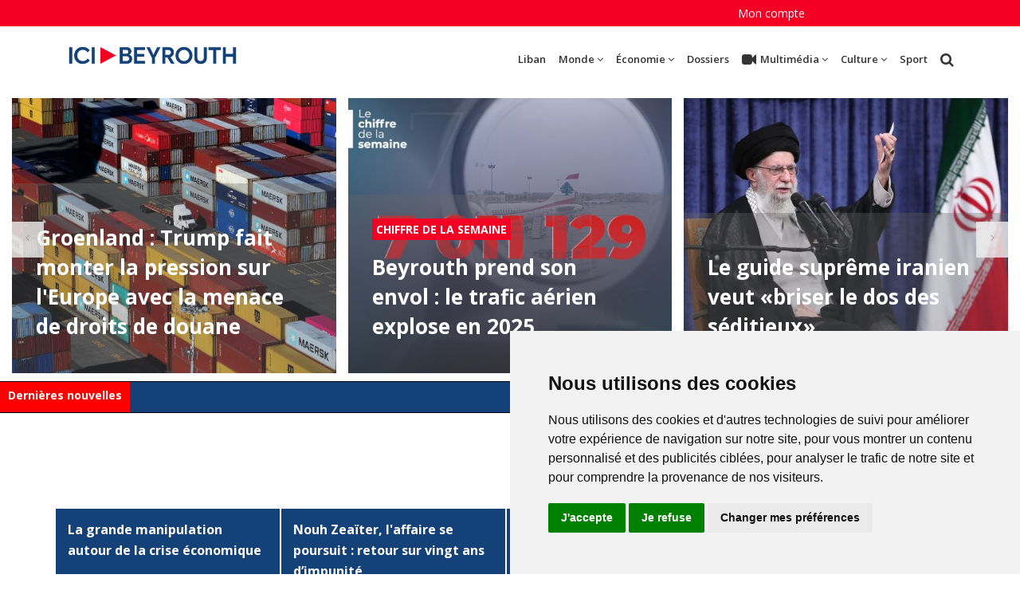

--- FILE ---
content_type: text/html; charset=UTF-8
request_url: https://icibeyrouth.com/author/michelghazal
body_size: 16203
content:
<!DOCTYPE html>
<html dir="ltr" lang="fr">
<head>
<!-- Meta Tags -->
<meta name="viewport" content="width=device-width,initial-scale=1.0"/>
<meta http-equiv="content-type" content="text/html; charset=UTF-8"/>
<title>Ici Beyrouth - Actualité Liban</title><meta name="description" content="Site d’information, d’analyse et d’investigation générale , présent sur toutes les plateformes numériques. actualité liban" /><meta property="og:locale" content="fr_FR" />
<meta property="og:site_name" content="Ici Beyrouth" />
<meta property="og:url" content="https://icibeyrouth.com/author/michelghazal" />
<link rel="icon" href="/images/bibli/origin/favicon192.jpeg" sizes="192x192" />

<link href="/css/bootstrap.min.css" rel="stylesheet" type="text/css">
<link href="/css/jquery-ui.min.css" rel="stylesheet" type="text/css">
<link href="/css/merge.css" rel="stylesheet" type="text/css">

<link href="/css/style-main.css?i=1" rel="stylesheet" type="text/css">
<link href="/css/responsive.css" rel="stylesheet" type="text/css">
<link href="/css/colors/theme-skin-color-set-1.css?i=1" rel="stylesheet" type="text/css">
<script src="/js/jquery.min.js"></script>
<script src="/js/jquery-ui.min.js" defer></script>
<script src="/js/bootstrap.min.js" defer></script>
<script src="/js/jquery-plugin-collection.js" defer></script>
<link rel="manifest" href="/manifest.json">
<style>
.label-info {background-color:#595959!important;}
</style>
<script async src="https://securepubads.g.doubleclick.net/tag/js/gpt.js"></script>
<script>
  window.googletag = window.googletag || {cmd: []};
  googletag.cmd.push(function() {
    googletag.defineSlot('/21894097782/IciBeyrouth_970x250_970x90_728x90(1)', [[970, 250], [970, 90], [728, 90]], 'div-gpt-ad-1716468894507-0').setTargeting('IciBeyrouth_Language', ['French']).addService(googletag.pubads());
    googletag.pubads().enableSingleRequest();
    googletag.enableServices();
  });
</script>
<script async src="https://securepubads.g.doubleclick.net/tag/js/gpt.js"></script>
<script>
  window.googletag = window.googletag || {cmd: []};
  googletag.cmd.push(function() {
    googletag.defineSlot('/21894097782/IciBeyrouth_970x250_970x90_728x90(2)', [[970, 90], [728, 90], [970, 250]], 'div-gpt-ad-1716469042892-0').setTargeting('IciBeyrouth_Language', ['French']).addService(googletag.pubads());
    googletag.pubads().enableSingleRequest();
    googletag.enableServices();
  });
</script>
<script async src="https://securepubads.g.doubleclick.net/tag/js/gpt.js"></script>
<script>
  window.googletag = window.googletag || {cmd: []};
  googletag.cmd.push(function() {
    googletag.defineSlot('/21894097782/IciBeyrouth_970x250_970x90_728x90(3)', [[970, 90], [728, 90], [970, 250]], 'div-gpt-ad-1716469131001-0').setTargeting('IciBeyrouth_Language', ['French']).addService(googletag.pubads());
    googletag.pubads().enableSingleRequest();
    googletag.enableServices();
  });
</script><script async src="https://securepubads.g.doubleclick.net/tag/js/gpt.js"></script>
<script>
  window.googletag = window.googletag || {cmd: []};
  googletag.cmd.push(function() {
    googletag.defineSlot('/21894097782/IciBeyrouth_300x250_300x600_Desktop(1)', [[300, 600], [300, 250]], 'div-gpt-ad-1716469233891-0').addService(googletag.pubads());
    googletag.pubads().enableSingleRequest();
    googletag.enableServices();
  });
</script>
<script async src="https://securepubads.g.doubleclick.net/tag/js/gpt.js"></script>
<script>
  window.googletag = window.googletag || {cmd: []};
  googletag.cmd.push(function() {
    googletag.defineSlot('/21894097782/IciBeyrouth_300x250_Desktop(2)', [300, 250], 'div-gpt-ad-1716469991338-0').setTargeting('IciBeyrouth_Language', ['French']).addService(googletag.pubads());
    googletag.pubads().enableSingleRequest();
    googletag.enableServices();
  });
</script>
</head><!-- Google tag (gtag.js) -->
<script async src="https://www.googletagmanager.com/gtag/js?id=G-0Q869WFDY7"></script>
<script>
  window.dataLayer = window.dataLayer || [];
  function gtag(){dataLayer.push(arguments);}
  gtag('js', new Date());

  gtag('config', 'G-0Q869WFDY7');
</script><body class="">
<div id="wrapper" class="clearfix" >
<style>
.menuzord .showhide {float:right;}
	.menuzord-menu li a {padding: 8px 8px;border-radius: 10px;}
	.main-logo {max-width:19vw;}
</style><header id="header" class="header">    <div class="header-top bg-theme-color-2 sm-text-center">
      <div class="container">
        <div class="row">
          <div class="col-xs-6">
            <div class="widget no-border m-0 d-sm-none">
              <ul class="hidden-sm hidden-lg hidden-md" style="display2:none">
			  <form method="GET" action="/search">
                <li class="m-0"><input type="text" name="kwd" placeholder="mot-clé" class="xs-6" style="padding:3px;color:black;height:auto;width:70%;backgroud-color:white;"> <i class="fa fa-search text-white"></i> </li>
                </form>
              </ul>
            </div>
          </div>
		            <div class="col-md-4">
            <div class="widget no-border m-0">
              <ul class="list-inline text-right sm-text-center">
                                <li>
                  <a href="/se-connecter" class="text-white">Mon compte</a>
                </li>
              </ul>
            </div>
          </div>        </div>
      </div>
</div>    <div class="header-nav">
      <div class="header-nav-wrapper navbar-scrolltofixed bg-white">
        <div class="container">
          <nav id="menuzord-right" class="menuzord default">
            <a class="menuzord-brand pull-left flip" href="https://icibeyrouth.com" style="margin-right:0px;">
              <img src="/images/bibli/IB-logo.png" alt="Accueil" class="main-logo" style="width:300px;">
            </a>
            <ul class="menuzord-menu">
              <li><a href="/liban">Liban</a></li><li><a href="/monde">Monde</a><ul class="dropdown"><li><a href="/guerre-moyen-orient">Guerre au Moyen-Orient</a></li></ul></li><li><a href="/economie">Économie</a><ul class="dropdown"><li><a href="/chiffre-de-la-semaine">Le chiffre de la semaine</a></li></ul></li><li><a href="/dossiers">Dossiers</a></li><li><a href="/reportages-emissions"><i class="fa fa-video-camera"></i>Multimédia</a><ul class="dropdown"><li><a href="/ici-femmes">Ici Femmes </a></li><li><a href="/ici-eco">Ici Eco</a></li><li><a href="/ici_histoire">Ici Histoire</a></li><li><a href="/ici_vousexplique">Ici vous explique</a></li><li><a href="/entretien">Ici L'Entretien</a></li></ul></li><li><a href="/culture">Culture</a><ul class="dropdown"><li><a href="/ici-a-laffiche">Ici à l'affiche</a></li><li><a href="/mot-de-tete">Mot de tête</a></li></ul></li><li><a href="/sport">Sport</a></li>			                <li><a href="/search"><i class="fa fa-search"></i></a></li>            </ul>
          </nav>
        </div>      </div>
    </div>
  </header> <div class="main-content">
 <section id="home" class="divider"  style="max-width:100%;overflow:hidden">
      <div class="container-fluid pt-0 pb-0">
        <div class="row">
          <div class="col-md-12">
            <div class="owl-carousel-3col" data-nav="true" style="margin-bottom:10px"><div class="item">
                <div class="featured-blog" ><a href="/articles/1332211/groenland--trump-brandit-larme-des-droits-de-douane-contre-leurope">
                  <img src="/images/bibli/525/445/4/afp202412112189087028v3highrestrumpthreatensnewtariffsonmultiplecountriesa.jpg" alt="Groenland&nbsp;: Trump fait monter la pression sur l'Europe avec la menace de droits de douane"  style="width:100%;aspect-ratio: 525 / 445;">
                  <div class="featured-blog-details" >                    <h2 class="text-white mb-5" style="font-size:26px">Groenland&nbsp;: Trump fait monter la pression sur l'Europe avec la menace de droits de douane</h2>
                    <p class="text-white"></p>
                                   </div>
                </div></a>
              </div><div class="item">
                <div class="featured-blog" ><a href="/articles/1332047/beyrouth-prend-son-envol--le-trafic-aerien-explose-en-2025">
                  <img src="/images/bibli/525/445/4/website-figureoftheweekfrench-aib.jpg" alt="Beyrouth prend son envol&nbsp;: le trafic aérien explose en 2025"  style="width:100%;aspect-ratio: 525 / 445;">
                  <div class="featured-blog-details" ><span class="text-white" style="background-color:#F40024;font-weight:bold;text-transform:uppercase;float:left;padding:2px 5px;">Chiffre de la semaine</span><br/>                    <h2 class="text-white mb-5" style="font-size:26px">Beyrouth prend son envol&nbsp;: le trafic aérien explose en 2025</h2>
                    <p class="text-white"></p>
                                   </div>
                </div></a>
              </div><div class="item">
                <div class="featured-blog" ><a href="/articles/1332207/le-guide-supreme-iranien-veut-briser-le-dos-des-seditieux-accuse-trump-pour-les-victimes">
                  <img src="/images/bibli/525/445/4/afp2025071666wf8hnv2highrestopshotiranpoliticskhamenei.jpg" alt="Le guide suprême iranien veut «briser le dos des séditieux»"  style="width:100%;aspect-ratio: 525 / 445;">
                  <div class="featured-blog-details" >                    <h2 class="text-white mb-5" style="font-size:26px">Le guide suprême iranien veut «briser le dos des séditieux»</h2>
                    <p class="text-white"></p>
                                   </div>
                </div></a>
              </div><div class="item">
                <div class="featured-blog" ><a href="/articles/1332203/trump-a-invite-erdogan-a-sieger-au-conseil-de-la-paix-pour-gaza">
                  <img src="/images/bibli/525/445/4/afp201911131m90tlv6highrestopshotusturkeydiplomacy.jpg" alt="Trump invite plusieurs dirigeants à rejoindre le «Conseil de paix» pour Gaza" loading="lazy" style="width:100%;aspect-ratio: 525 / 445;">
                  <div class="featured-blog-details" >                    <h2 class="text-white mb-5" style="font-size:26px">Trump invite plusieurs dirigeants à rejoindre le «Conseil de paix» pour Gaza</h2>
                    <p class="text-white"></p>
                                   </div>
                </div></a>
              </div><div class="item">
                <div class="featured-blog" ><a href="/articles/1332197/larmee-syrienne-prend-des-territoires-a-lest-dalep-apres-le-retrait-des-forces-kurdes">
                  <img src="/images/bibli/525/445/4/afp20260117932969ev1highressyriaconflictkurds.jpg" alt="L'armée syrienne étend son contrôle de zones du nord de la Syrie, les Kurdes font état de combats" loading="lazy" style="width:100%;aspect-ratio: 525 / 445;">
                  <div class="featured-blog-details" ><span class="text-white" style="background-color:#F40024;font-weight:bold;text-transform:uppercase;float:left;padding:2px 5px;">Vidéos</span><br/>                    <h2 class="text-white mb-5" style="font-size:26px">L'armée syrienne étend son contrôle de zones du nord de la Syrie, les Kurdes font état de combats</h2>
                    <p class="text-white"></p>
                                   </div>
                </div></a>
              </div><div class="item">
                <div class="featured-blog" ><a href="/articles/1332200/une-delegation-ukrainienne-arrive-aux-etats-unis-pour-des-discussions-a-miami-avec-witkoff-et-kushner">
                  <img src="/images/bibli/525/445/4/afp2026011692wp7zqv2highrestopshotukrainerussiaconflictwar.jpg" alt="Les négociateurs ukrainiens arrivés aux États-Unis pour des pourparlers sur la fin de la guerre" loading="lazy" style="width:100%;aspect-ratio: 525 / 445;">
                  <div class="featured-blog-details" >                    <h2 class="text-white mb-5" style="font-size:26px">Les négociateurs ukrainiens arrivés aux États-Unis pour des pourparlers sur la fin de la guerre</h2>
                    <p class="text-white"></p>
                                   </div>
                </div></a>
              </div><div class="item">
                <div class="featured-blog" ><a href="/dossier/33/">
                  <img src="/images/bibli/525/445/4/actualite-en-continu-website.jpg" alt="Iran&nbsp;: le compte à rebours
" loading="lazy" style="width:100%;aspect-ratio: 525 / 445;">
                  <div class="featured-blog-details" >                    <h2 class="text-white mb-5" style="font-size:26px">Iran&nbsp;: le compte à rebours
</h2>
                    <p class="text-white"></p>
                                   </div>
                </div></a>
              </div><div class="item">
                <div class="featured-blog" ><a href="/articles/1332179/xviiexixe-siecles-la-medecine-face-aux-guerisseurs">
                  <img src="/images/bibli/525/445/4/web-surgeon.jpg" alt="XVIIe–XIXe siècles: la médecine face aux guérisseurs" loading="lazy" style="width:100%;aspect-ratio: 525 / 445;">
                  <div class="featured-blog-details" ><span class="text-white" style="background-color:#F40024;font-weight:bold;text-transform:uppercase;float:left;padding:2px 5px;">Décryptage</span><br/>                    <h2 class="text-white mb-5" style="font-size:26px">XVIIe–XIXe siècles: la médecine face aux guérisseurs</h2>
                    <p class="text-white"></p>
                                   </div>
                </div></a>
              </div>            </div>
          </div>
        </div>
      </div>
    </section><div id="ticker-box2" style="position:relative;border-top:#000000 1px solid;border-bottom:#000000 1px solid;width:100%;background-color:#144178;padding-top:5px;"><ul>
<li style="color:white;"><a href="/dernieres-nouvelles/110307/syrie-l-agence-sana-fait-etat-de-la-destruction-des-deux-ponts-de-raqa-sur-l-euphratebur-gmoms" style="color:white"><b>07:12</b> <span style="">Syrie: l'agence Sana fait état de la destruction des deux ponts de Raqa sur l'Euphrate bur-gmo/ms</a></li>
<li style="color:white;"><a href="/dernieres-nouvelles/110304/groenland-une-ministre-se-dit-reconnaissante-de-la-reaction-des-pays-europeens-face-aux-menaces-tarifaires" style="color:white"><b>00:59</b> <span style="">Groenland: une ministre se dit "reconnaissante" de la réaction des pays européens face aux menaces tarifaires</a></li>
<li style="color:white;"><a href="/dernieres-nouvelles/110303/ligue-1-marseille-domine-largement-angers-5-2-et-consolide-sa-troisieme-place" style="color:white"><b>00:08</b> <span style="">Ligue 1: Marseille domine largement Angers 5-2 et consolide sa troisième place</a></li>
<li style="color:white;"><a href="/dernieres-nouvelles/110302/patinage-artistique-les-francais-cizeron-et-fournier-beaudrysacres-champions-d-europe" style="color:white"><b>00:01</b> <span style="">Patinage artistique: les Français Cizeron et Fournier Beaudry sacrés champions d'Europe</a></li>
<li style="color:white;"><a href="/dernieres-nouvelles/110301/l-armee-syrienne-dit-avoir-pris-le-controle-d-un-aeroport-dans-une-ville-cle-tenue-par-les-kurdes" style="color:white"><b>17/01 23:36</b> <span style="">L'armée syrienne dit avoir pris le contrôle d'un aéroport dans une ville clé tenue par les Kurdes</a></li>
<li style="color:white;"><a href="/dernieres-nouvelles/110299/euro-de-hand-les-bleus-qualifies-pour-le-tour-principal-apres-la-victoire-de-la-norvege" style="color:white"><b>17/01 23:07</b> <span style="">Euro de hand: les Bleus qualifiés pour le tour principal après la victoire de la Norvège </a></li>
<li style="color:white;"><a href="/dernieres-nouvelles/110298/internet-coupe-pendant-les-elections-a-ete-retabli-en-ouganda-afp" style="color:white"><b>17/01 22:54</b> <span style="">Internet, coupé pendant les élections, a été rétabli en Ouganda (AFP)</a></li>
<li style="color:white;"><a href="/dernieres-nouvelles/110296/budget-le-ps-ne-censurera-pas-le-gouvernement-si-le-financement-des-nouvelles-mesures-ne-se-fait-pas-sur-le-dos-des-francais-faure" style="color:white"><b>17/01 21:47</b> <span style="">Budget: le PS ne censurera pas le gouvernement si le financement des nouvelles mesures "ne se fait pas sur le dos des ...</a></li>
<li style="color:white;"><a href="/dernieres-nouvelles/110292/menaces-de-droits-de-douane-de-trump-l-ue-met-en-garde-contre-une-spirale-dangereuse" style="color:white"><b>17/01 21:35</b> <span style="">Menaces de droits de douane de Trump : l'UE met en garde contre "une spirale dangereuse"</a></li>
<li style="color:white;"><a href="/dernieres-nouvelles/110293/iran-les-autorites-annoncent-la-reouverture-des-ecoles-fermees-depuis-une-semaine-agence-de-presse" style="color:white"><b>17/01 21:33</b> <span style="">Iran: les autorités annoncent la réouverture des écoles fermées depuis une semaine (agence de presse) </a></li>
</ul><span style="position:absolute;left:0px;top:0px;background-color:red;color:white;padding:0px 10px;height:40px;font-weight:bold;padding-top:5px;"><a href="/dernieres-nouvelles" title="Dernières nouvelles" style="color:white;">Dernières nouvelles</a></span>
</div>
<script>
function applyStyles(obj, styles) {
	var property;
	var styleLength = Object.keys(styles).length;
	for (var i = 0; i < styleLength; i++) {
		property = Object.keys(styles)[i];
		obj.style[property] = styles[property];
	}
}

function extend(object1, object2) {
	for (var attrname in object2) {
		object1[attrname] = object2[attrname];
	}
	return object1;
}

function startTicker(id, param) {
	var tickerBox = document.getElementById(id);
	var defaultParam = { speed: 5, delay: 500, rotate: true };
	var extendedParam = extend(defaultParam, param);
	applyStyles(tickerBox, { overflow: "hidden", 'min-height': '40px' });
	var ul = tickerBox.getElementsByTagName("ul");
	var li = ul[0].getElementsByTagName("li");
	applyStyles(ul[0], { padding: 0, margin: 0, position: 'relative', 'list-style-type': 'none' });
	for (i = 0; i < li.length; i++) {
		applyStyles(li[i], { position: 'absolute', 'white-space': 'nowrap', display: 'none' });
	}

	var li_index = 0;
	var trans_width = tickerBox.offsetWidth;
	var chunk_width = 1;

	var iterateTickerElement = function(trans_width) {
		li[li_index].style.left = trans_width + "px";
		li[li_index].style.display = '';
		var total_offset=0;
		for (var j=0;j<li.length;j++) {
			li[j].style.display = '';
			total_offset+=li[j].offsetWidth+50;
		}
		var t = setInterval(function() {
			//if (parseInt(li[li_index].style.left) > -li[li_index].offsetWidth) {
			if (parseInt(li[li_index].style.left) > -total_offset) {
				li[li_index].style.left = parseInt(li[li_index].style.left) - chunk_width + "px";
				for (var j=li_index+1;j<li.length;j++) {
					li[j].style.display = '';
					li[j].style.left=parseInt(li[j-1].style.left)+li[j-1].offsetWidth- chunk_width*1+50 + "px";
				}
			} else {
				clearInterval(t);
				trans_width = tickerBox.offsetWidth;
				//li_index++;
				li_index = 0;
				iterateTickerElement(trans_width);
				if (li_index == li.length && extendedParam.rotate == true) {
					li_index = 0;
					iterateTickerElement(trans_width);
				} else if (li_index < li.length) {
					//setTimeout(function() { iterateTickerElement(trans_width); }, extendedParam.delay);
				}
			}
		}, extendedParam.speed);
		tickerBox.onmouseover = function() {
			clearInterval(t);
		}
		tickerBox.onmouseout = function() {
			iterateTickerElement(parseInt(li[li_index].style.left));
		}
	}
	iterateTickerElement(trans_width);
}
startTicker('ticker-box2', {speed:12, delay:50});
</script> <section>
 <style>
 .featured-blog-details {background-color:#66666655;}
 </style>
      <div class="container" style="padding-top:20px;"><div class="row" style="text-align:center;">
<!-- /21894097782/IciBeyrouth_970x250_970x90_728x90(1) -->
<div id='div-gpt-ad-1716468894507-0' style='min-width: 728px; height: 100px;padding-bottom:10px;max-width:928px;margin-left:auto;margin-right:auto;'>
  <script>
    googletag.cmd.push(function() { googletag.display('div-gpt-ad-1716468894507-0'); });
  </script>
</div>
</div>        <div class="row">
          <div class="col-md-9">
		  <style>
.cartouche {background-color:#144178;color:white;padding:10px 15px;flex:1;}
.cartouche a {color:white;font-size:16px;}
.cartouche h4 {bottom:10px;right:15px;position:absolute;font-size:14px;}
.cartouche h3 {padding-bottom:20px;}
.cartouchemiddle {border-right: white 2px solid;border-left: white 2px solid;}
</style><div class="row" style="display: flex;margin-left:0px;margin-right:0px;width:100%;overflow:hidden;"><div class="col-md-4 cartouche">
<h3 class="entry-title mt-0 mb-5" style="line-height:1.12"><a href="https://icibeyrouth.com/articles/1332198/la-grande-manipulation-autour-de-la-crise-economique">La grande manipulation autour de la crise économique</a></h3><h4 style="color:white;bottom:0px;font-size:12px;"><i>Antoine Menassa</i></h4></div><div class="col-md-4 cartouche cartouchemiddle">
<h3 class="entry-title mt-0 mb-5" style="line-height:1.12"><a href="https://icibeyrouth.com/articles/1331925/nouh-zeaiter-l-affaire-se-poursuit--retour-sur-vingt-ans-dimpunite">Nouh Zeaïter, l'affaire se poursuit : retour sur vingt ans d’impunité</a></h3><h4 style="color:white;bottom:0px;font-size:12px;"><i>Natasha Metni Torbey, Mario Chartouni</i></h4></div><div class="col-md-4 cartouche">
<h3 class="entry-title mt-0 mb-5" style="line-height:1.12"><a href="https://icibeyrouth.com/articles/1332199/les-legislatives-au-liban-face-a-un-blocage-persistant">Les législatives au Liban face à un blocage persistant</a></h3><h4 style="color:white;bottom:0px;font-size:12px;"><i>Johnny Kortbawi</i></h4></div></div>
<div style="clear:both;height:10px;"></div>		  <article class="post pb-30">
              <div class="entry-header">
                <div class="post-thumb">
                 <a href="/articles/1332213/vives-reactions-politiques-apres-les-attaques-de-naim-kassem-contre-joe-raggi"><img class="img-fullwidth img-responsive" src="/images/bibli/900/450/4/youssef-rajji-lbci.jpg" alt="" style="width:100%;aspect-ratio: 90 / 45;"></a>
                </div>
              </div>
              <div class="clearfix"></div>
              <div class="entry-content">
                <h5 class="entry-title mt-0"><a href="/articles/1332213/vives-reactions-politiques-apres-les-attaques-de-naim-kassem-contre-joe-raggi">Vives réactions politiques après les attaques de Naïm Kassem contre Joe Raggi</a></h5>
                <ul class="list-inline font-12 mb-20 mt-10">
                  <li><i class="fa fa-calendar text-theme-color-2 mr-5"></i> 17/01/2026 </li>
                  <li><i class="fa fa-comments-o text-theme-color-2 ml-5 mr-5"></i> 0 commentaire(s)</li>
                </ul>
                <p>Les propos du secrétaire général du Hezbollah, Naïm Kassem, visant le ministre des Affaires étrangères Joe Raggi, ont suscité de vives réactions dans les milieux politiques, notamment au sein du camp souverainiste. Lors d’un discours samedi, Kassem a accusé le chef de la diplomatie de s’écarter de la ligne officielle et a appelé le ...</p>
                <a href="/articles/1332213/vives-reactions-politiques-apres-les-attaques-de-naim-kassem-contre-joe-raggi" class="pull-right flip text-gray font-13"><i class="fa fa-angle-double-right text-theme-color-2"></i> Lire plus</a>
                <div class="clearfix"></div>
              </div>
            </article>		              <div class="row">
              <div class="col-md-12">
                <h4 class="widget-title title-dots"><a href="/liban" title="Liban"><span>Liban</span></a></h4>
              </div>
              <div class="col-xs-12 col-sm-6 col-md-7">
			                  <article class="post media-post clearfix pb-0 mb-10">
                  <a class="post-thumb" href="/articles/1332214/a-naim-kassem-vous-pouvez-toujours-courir"><img src="/images/bibli/185/185/2/388website.jpg" alt="À Naïm Kassem: «Vous pouvez toujours courir»"></a>                  <div class="post-right">
                    <h5 class="entry-title mt-0 mb-5"><a href="/articles/1332214/a-naim-kassem-vous-pouvez-toujours-courir">À Naïm Kassem: «Vous pouvez toujours courir»</a></h5>
                    <p class="post-date mb-10 font-12" style="float:right"><i>Nisrine Merheb pour Houna Loubnan</i> 17/01 18:20 <i class="fa fa-headphones"></i></p>
                    <p></p>
                  </div>
                </article>
                                <article class="post media-post clearfix pb-0 mb-10">
                  <a class="post-thumb" href="/articles/1332209/kassem-sen-prend-au-ministre-libanais-des-ae"><img src="/images/bibli/185/145/2/kassem-1-.jpg" alt="Kassem s’en prend au ministre libanais des AE"></a>                  <div class="post-right">
                    <h5 class="entry-title mt-0 mb-5"><a href="/articles/1332209/kassem-sen-prend-au-ministre-libanais-des-ae">Kassem s’en prend au ministre libanais des AE</a></h5>
                    <p class="post-date mb-10 font-12" style="float:right"><i>Ici Beyrouth</i> 17/01 16:00 <i class="fa fa-headphones"></i></p>
                    <p></p>
                  </div>
                </article>
              </div>              <div class="col-xs-12 col-sm-6 col-md-5"><article class="post media-post clearfix pb-0 mb-10">
                  <a class="post-thumb" style="min-height:60px;" href="/articles/1332208/le-liban-inaugure-son-premier-centre-public-de-traitement-des-dechets-medicaux-infectieux"><img src="/images/bibli/90/60/2/930d6518-fbde-4130-aa23-daea43d18a9d.jpg" alt="Le Liban inaugure son premier centre public de traitement des déchets médicaux infectieux"></a>                  <div class="post-right">
                    <h5 class="post-title mt-0 mb-5"><a class="font-13" href="/articles/1332208/le-liban-inaugure-son-premier-centre-public-de-traitement-des-dechets-medicaux-infectieux">Le Liban inaugure son premier centre public de traitement des déchets médicaux infectieux</a></h5>
                    <p class="post-date mb-0 font-12" style="float:right"><i>Ici Beyrouth</i> 17/01 15:00</p>
                  </div>
                </article><article class="post media-post clearfix pb-0 mb-10">
                  <a class="post-thumb" style="min-height:60px;" href="/articles/1332199/les-legislatives-au-liban-face-a-un-blocage-persistant"><img src="/images/bibli/90/60/2/21johnny-kortbawi-website.jpg" alt="Les législatives au Liban face à un blocage persistant"></a>                  <div class="post-right">
                    <h5 class="post-title mt-0 mb-5"><a class="font-13" href="/articles/1332199/les-legislatives-au-liban-face-a-un-blocage-persistant">Les législatives au Liban face à un blocage persistant</a></h5>
                    <p class="post-date mb-0 font-12" style="float:right"><i>Johnny Kortbawi</i> 17/01 13:00</p>
                  </div>
                </article><article class="post media-post clearfix pb-0 mb-10">
                  <a class="post-thumb" style="min-height:60px;" href="/articles/1332198/la-grande-manipulation-autour-de-la-crise-economique"><img src="/images/bibli/90/60/2/le-dollar-vacille-leconomie-mondiale-chavire-website.jpg" alt="La grande manipulation autour de la crise économique"></a>                  <div class="post-right">
                    <h5 class="post-title mt-0 mb-5"><a class="font-13" href="/articles/1332198/la-grande-manipulation-autour-de-la-crise-economique">La grande manipulation autour de la crise économique</a></h5>
                    <p class="post-date mb-0 font-12" style="float:right"><i>Antoine Menassa</i> 17/01 12:50</p>
                  </div>
                </article>              </div>            </div><a href="/liban" class="follow"><div style="float:right;background-color:#144178;"><h5 style="color:white;margin:2px 5px;">Voir tous les articles</h5></div></a>
            <hr>            <div class="row">
              <div class="col-md-12">
                <h4 class="widget-title title-dots"><a href="/monde" title="Monde"><span>Monde</span></a></h4>
              </div>
              <div class="col-xs-12 col-sm-6 col-md-7">
			                  <article class="post media-post clearfix pb-0 mb-10">
                  <a class="post-thumb" href="/articles/1332217/manifestations-en-iran-lessentiel-au-jour-21"><img loading="lazy" src="/images/bibli/185/185/2/recap-iran-cover-image.jpg" alt="Manifestations en Iran: l’essentiel au Jour 21"></a>                  <div class="post-right">
                    <h5 class="entry-title mt-0 mb-5"><a href="/articles/1332217/manifestations-en-iran-lessentiel-au-jour-21">Manifestations en Iran: l’essentiel au Jour 21</a></h5>
                    <p class="post-date mb-10 font-12" style="float:right"><i>Ici Beyrouth</i> 17/01 20:15 <i class="fa fa-headphones"></i></p>
                    <p></p>
                  </div>
                </article>
                                <article class="post media-post clearfix pb-0 mb-10">
                  <a class="post-thumb" href="/articles/1332212/l-ue-et-le-mercosur-signent-un-accord-commercial-historique"><img loading="lazy" src="/images/bibli/185/145/2/afp20260117933b6ghv1highresparaguaymercosureueconomy.jpg" alt="L'UE et le Mercosur signent un accord commercial «historique»"></a>                  <div class="post-right">
                    <h5 class="entry-title mt-0 mb-5"><a href="/articles/1332212/l-ue-et-le-mercosur-signent-un-accord-commercial-historique">L'UE et le Mercosur signent un accord commercial «historique»</a></h5>
                    <p class="post-date mb-10 font-12" style="float:right"><i>Ici Beyrouth</i> 17/01 19:20</p>
                    <p></p>
                  </div>
                </article>
              </div>              <div class="col-xs-12 col-sm-6 col-md-5"><article class="post media-post clearfix pb-0 mb-10">
                  <a class="post-thumb" style="min-height:60px;" href="/articles/1332210/trump-accuse-khamenei-davoir-detruit-liran"><img loading="lazy" src="/images/bibli/90/60/2/afp202601162256622797v2highrespresidenttrumpdepartswhitehouseenroutetoflor.jpg" alt="Trump accuse Khamenei d’avoir «détruit l’Iran»"></a>                  <div class="post-right">
                    <h5 class="post-title mt-0 mb-5"><a class="font-13" href="/articles/1332210/trump-accuse-khamenei-davoir-detruit-liran">Trump accuse Khamenei d’avoir «détruit l’Iran»</a></h5>
                    <p class="post-date mb-0 font-12" style="float:right"><i>Ici Beyrouth</i> 17/01 18:55</p>
                  </div>
                </article><article class="post media-post clearfix pb-0 mb-10">
                  <a class="post-thumb" style="min-height:60px;" href="/articles/1332148/en-libye-le-pari-d-un-realisateur-pour-ressusciter-le-cinema"><img loading="lazy" src="/images/bibli/90/60/2/afp2026011692uw7zqv1highreslibyacinemasocialconflict.jpg" alt="En Libye, le pari d'un réalisateur pour ressusciter le cinéma"></a>                  <div class="post-right">
                    <h5 class="post-title mt-0 mb-5"><a class="font-13" href="/articles/1332148/en-libye-le-pari-d-un-realisateur-pour-ressusciter-le-cinema">En Libye, le pari d'un réalisateur pour ressusciter le cinéma</a></h5>
                    <p class="post-date mb-0 font-12" style="float:right"><i>Ici Beyrouth</i> 17/01 15:00</p>
                  </div>
                </article><article class="post media-post clearfix pb-0 mb-10">
                  <a class="post-thumb" style="min-height:60px;" href="/articles/1332188/le-president-syrien-proclame-le-kurde-langue-nationale"><img loading="lazy" src="/images/bibli/90/60/2/347website.jpg" alt="En plein conflit avec les Kurdes, le président syrien reconnaît leurs droits nationaux"></a>                  <div class="post-right">
                    <h5 class="post-title mt-0 mb-5"><a class="font-13" href="/articles/1332188/le-president-syrien-proclame-le-kurde-langue-nationale">En plein conflit avec les Kurdes, le président syrien reconnaît leurs droits nationaux</a></h5>
                    <p class="post-date mb-0 font-12" style="float:right"><i>Ici Beyrouth</i> 16/01 23:03</p>
                  </div>
                </article>              </div>             </div><a href="/monde" class="follow"><div style="float:right;background-color:#144178;"><h5 style="color:white;margin:2px 5px;">Voir tous les articles</h5></div></a>
            <hr>		  
		  </div>
		  <div class="col-sm-12 col-md-3">
		  <div class="sidebar sidebar-left mt-sm-30">
		  <div class="widget"><a href="/dossiers">
<img src="/images/bibli/dossiers-frib.png" style="width:100%;margin-bottom:10px"/></a>
<div class="latest-posts">
<article class="post media-post clearfix pb-0 mb-10">
                <a href="/dossier/33/" class="post-thumb"><img  loading="lazy" alt="Iran : le compte à rebours
" src="/images/bibli/80/55/2/actualite-en-continu-website.jpg"></a>                <div class="post-right col-md-7" style="padding:0px;">
                  <h5 class="post-title mt-0 mb-5"><a href="/dossier/33/">Iran : le compte à rebours
</a></h5>
                </div>
              </article><article class="post media-post clearfix pb-0 mb-10">
                <a href="/dossier/24/" class="post-thumb"><img  loading="lazy" alt="L’esthétique en seringue" src="/images/bibli/80/55/2/web-cosmeticoperations-eng-fr.jpg"></a>                <div class="post-right col-md-7" style="padding:0px;">
                  <h5 class="post-title mt-0 mb-5"><a href="/dossier/24/">L’esthétique en seringue</a></h5>
                </div>
              </article><article class="post media-post clearfix pb-0 mb-10">
                <a href="/dossier/31/" class="post-thumb"><img  loading="lazy" alt="Léon XIV au Liban : au chevet du Cèdre" src="/images/bibli/80/55/2/web-pope-fr-eng.jpg"></a>                <div class="post-right col-md-7" style="padding:0px;">
                  <h5 class="post-title mt-0 mb-5"><a href="/dossier/31/">Léon XIV au Liban : au chevet du Cèdre</a></h5>
                </div>
              </article><article class="post media-post clearfix pb-0 mb-10">
                <a href="/dossier/29/" class="post-thumb"><img  loading="lazy" alt="Les Frères musulmans, histoire d’un pouvoir invisible" src="/images/bibli/80/55/2/b6ef1b03-5012-4f7a-b2cc-5aca9a9af218.jpeg"></a>                <div class="post-right col-md-7" style="padding:0px;">
                  <h5 class="post-title mt-0 mb-5"><a href="/dossier/29/">Les Frères musulmans, histoire d’un pouvoir invisible</a></h5>
                </div>
              </article><article class="post media-post clearfix pb-0 mb-10">
                <a href="/dossier/25/" class="post-thumb"><img  loading="lazy" alt="7 octobre 2023: Deux ans plus tard" src="/images/bibli/80/55/2/chatgpt-image-oct-7-2025-095503-am.png"></a>                <div class="post-right col-md-7" style="padding:0px;">
                  <h5 class="post-title mt-0 mb-5"><a href="/dossier/25/">7 octobre 2023: Deux ans plus tard</a></h5>
                </div>
              </article><article class="post media-post clearfix pb-0 mb-10">
                <a href="/dossier/21/" class="post-thumb"><img  loading="lazy" alt="Un an sans Nasrallah : la fin du Hezbollah?" src="/images/bibli/80/55/2/web-nasrallah-dossierhighlight.jpg"></a>                <div class="post-right col-md-7" style="padding:0px;">
                  <h5 class="post-title mt-0 mb-5"><a href="/dossier/21/">Un an sans Nasrallah : la fin du Hezbollah?</a></h5>
                </div>
              </article><article class="post media-post clearfix pb-0 mb-10">
                <a href="/dossier/18/" class="post-thumb"><img  loading="lazy" alt="Être mère au XXIᵉ siècle " src="/images/bibli/80/55/2/motherafter40ibtib.jpg"></a>                <div class="post-right col-md-7" style="padding:0px;">
                  <h5 class="post-title mt-0 mb-5"><a href="/dossier/18/">Être mère au XXIᵉ siècle </a></h5>
                </div>
              </article><article class="post media-post clearfix pb-0 mb-10">
                <a href="/dossier/17/" class="post-thumb"><img  loading="lazy" alt="Trésors engloutis et lois immergées : l’envers du patrimoine maritime libanais" src="/images/bibli/80/55/2/web-natasha-highlightdossier.jpg"></a>                <div class="post-right col-md-7" style="padding:0px;">
                  <h5 class="post-title mt-0 mb-5"><a href="/dossier/17/">Trésors engloutis et lois immergées : l’envers du patrimoine maritime libanais</a></h5>
                </div>
              </article><article class="post media-post clearfix pb-0 mb-10">
                <a href="/dossier/13/" class="post-thumb"><img  loading="lazy" alt="Maaloula, les mots en sursis" src="/images/bibli/80/55/2/web-highlight-dossier.jpg"></a>                <div class="post-right col-md-7" style="padding:0px;">
                  <h5 class="post-title mt-0 mb-5"><a href="/dossier/13/">Maaloula, les mots en sursis</a></h5>
                </div>
              </article><article class="post media-post clearfix pb-0 mb-10">
                <a href="/dossier/11/" class="post-thumb"><img  loading="lazy" alt="EDL, miroir brisé d’un pays en panne" src="/images/bibli/80/55/2/web-electriciteduliban-highligh.jpg"></a>                <div class="post-right col-md-7" style="padding:0px;">
                  <h5 class="post-title mt-0 mb-5"><a href="/dossier/11/">EDL, miroir brisé d’un pays en panne</a></h5>
                </div>
              </article><article class="post media-post clearfix pb-0 mb-10">
                <a href="/dossier/7/" class="post-thumb"><img  loading="lazy" alt="Municipales 2025" src="/images/bibli/80/55/2/headerforwebsitemunicipales2025french-1-.jpg"></a>                <div class="post-right col-md-7" style="padding:0px;">
                  <h5 class="post-title mt-0 mb-5"><a href="/dossier/7/">Municipales 2025</a></h5>
                </div>
              </article><article class="post media-post clearfix pb-0 mb-10">
                <a href="/dossier/9/" class="post-thumb"><img  loading="lazy" alt="Le pape François" src="/images/bibli/80/55/2/web-pope-francis.jpg"></a>                <div class="post-right col-md-7" style="padding:0px;">
                  <h5 class="post-title mt-0 mb-5"><a href="/dossier/9/">Le pape François</a></h5>
                </div>
              </article><article class="post media-post clearfix pb-0 mb-10">
                <a href="/dossier/5/" class="post-thumb"><img  loading="lazy" alt=" Idlib sous HTS : un laboratoire pour la Syrie de demain" src="/images/bibli/80/55/2/website-ahmadelsharaa-syria-dossier-highlight.png"></a>                <div class="post-right col-md-7" style="padding:0px;">
                  <h5 class="post-title mt-0 mb-5"><a href="/dossier/5/"> Idlib sous HTS : un laboratoire pour la Syrie de demain</a></h5>
                </div>
              </article><article class="post media-post clearfix pb-0 mb-10">
                <a href="/dossier/3/" class="post-thumb"><img  loading="lazy" alt="Arabie saoudite sous MBS: De la Vision 2030 à l'ascension géopolitique" src="/images/bibli/80/55/2/dossiersaudi-arabia.png"></a>                <div class="post-right col-md-7" style="padding:0px;">
                  <h5 class="post-title mt-0 mb-5"><a href="/dossier/3/">Arabie saoudite sous MBS: De la Vision 2030 à l'ascension géopolitique</a></h5>
                </div>
              </article><article class="post media-post clearfix pb-0 mb-10">
                <a href="/dossier/1/yemen" class="post-thumb"><img  loading="lazy" alt="Yémen : Terre de conflits au carrefour des puissances" src="/images/bibli/80/55/2/web-yemen.jpg"></a>                <div class="post-right col-md-7" style="padding:0px;">
                  <h5 class="post-title mt-0 mb-5"><a href="/dossier/1/yemen">Yémen : Terre de conflits au carrefour des puissances</a></h5>
                </div>
              </article></div>
</div>

		  		  		  		  <!-- /21894097782/IciBeyrouth_300x250_300x600_Desktop(1) -->
<div class="row" style="text-align:center;width:100%;"><div id='div-gpt-ad-1716469233891-0' style='width: 300px; min-height: 250px;'>
  <script>
    googletag.cmd.push(function() { googletag.display('div-gpt-ad-1716469233891-0'); });
  </script>
</div></div>
		  </div>
		  </div>
		</div>
<div class="row">
<!-- /21894097782/IciBeyrouth_970x250_970x90_728x90(2) -->
<div id='div-gpt-ad-1716469042892-0' style='min-width: 728px; height: 90px;max-width:928px;margin-left:auto;margin-right:auto;'>
  <script>
    googletag.cmd.push(function() { googletag.display('div-gpt-ad-1716469042892-0'); });
  </script>
</div>
</div>	  </div>
 </section>  
 </div>
 <div class="main-content" style="background-color:#144178">
 <section>
      <div class="container">
        <div class="row">
		            <div class="row">
              <div class="col-md-12" style="overflow:hidden">
                <h4 class="widget-title title-dots" style="background-color:white;"><a href="/reportages-emissions" title="Multimédia"><span>Multimédia</span></a></h4>
              </div>
              <div class="col-xs-12 col-sm-6 col-md-7">
			                  <article class="post media-post clearfix pb-0 mb-10">
                  <a class="post-thumb" href="/articles/1332161/khater-a-ici-eco-le-projet-de-loi-sur-la-gap-law-est-premature"><img style="width:100%" loading="lazy" src="/yt/LHusom9XFVw" alt="Khater à Ici Éco: Le projet de loi sur la Gap Law est prématuré"></a>
                  <div class="post-right">
                    <h5 class="entry-title mt-0 mb-5"><a href="/articles/1332161/khater-a-ici-eco-le-projet-de-loi-sur-la-gap-law-est-premature" style="color:white;">Khater à Ici Éco: Le projet de loi sur la Gap Law est prématuré</a></h5>
                    <p class="post-date mb-10 font-12" style="color:white;"><i>Maurice Matta</i> 16/01 17:00 <i class="fa fa-video-camera"></i> <i class="fa fa-headphones"></i></p>
                    <p></p>
                  </div>
                </article>
                			  <div style="float:right;clear:both;margin-bottom:10px;"><a href="/reportages-emissions"><div style="float:right;background-color:white;"><h5 style="color:#144178;margin:2px 5px;">Voir toutes les vidéos</h5></div></a></div>
              </div>
              <div class="col-xs-12 col-sm-6 col-md-5"><article class="post media-post clearfix pb-0 mb-10">
                  <a class="post-thumb" style="max-width:50%" href="/articles/1332147/au-lycee-les-telephones-dans-des-mallettes-pour-mieux-se-concentrer"><img style="width:100%" loading="lazy" src="/yt/T59YUSqWq-Q" alt="Au lycée, les téléphones dans des mallettes pour mieux se concentrer"></a>
                  <div class="post-right">
                    <h5 class="post-title mt-0 mb-5"><a class="font-13" href="/articles/1332147/au-lycee-les-telephones-dans-des-mallettes-pour-mieux-se-concentrer" style="color:white;">Au lycée, les téléphones dans des mallettes pour mieux se concentrer</a></h5>
                    <p class="post-date mb-0 font-12" style="color:white;"><i>Ici Beyrouth</i> 16/01 11:50</p>
                  </div>
                </article><article class="post media-post clearfix pb-0 mb-10">
                  <a class="post-thumb" style="max-width:50%" href="/articles/1332108/starlink-comment-ca-fonctionne"><img style="width:100%" loading="lazy" src="/yt/GrIWbGcLdEU" alt="Starlink: comment ça fonctionne?"></a>
                  <div class="post-right">
                    <h5 class="post-title mt-0 mb-5"><a class="font-13" href="/articles/1332108/starlink-comment-ca-fonctionne" style="color:white;">Starlink: comment ça fonctionne?</a></h5>
                    <p class="post-date mb-0 font-12" style="color:white;"><i>Élie-Joe Kamel</i> 16/01 09:00</p>
                  </div>
                </article><article class="post media-post clearfix pb-0 mb-10">
                  <a class="post-thumb" style="max-width:50%" href="/articles/1332092/2025-en-france-plus-de-morts-que-de-bebes"><img style="width:100%" loading="lazy" src="/yt/P0C76SFlZi0" alt="2025 en France: plus de morts que de bébés"></a>
                  <div class="post-right">
                    <h5 class="post-title mt-0 mb-5"><a class="font-13" href="/articles/1332092/2025-en-france-plus-de-morts-que-de-bebes" style="color:white;">2025 en France: plus de morts que de bébés</a></h5>
                    <p class="post-date mb-0 font-12" style="color:white;"><i>Elie Valluy - correspondant à Paris</i> 15/01 21:41</p>
                  </div>
                </article>              </div>
            </div>
			
			<hr>		</div>
	</div>
	</section>
 </div>
 <div class="main-content">
 <section>
      <div class="container">
<div class="row">
<!-- /21894097782/IciBeyrouth_970x250_970x90_728x90(3) -->
<div id='div-gpt-ad-1716469131001-0' style='min-width: 728px; height: 90px;max-width:928px;margin-left:auto;margin-right:auto;'>
  <script>
    googletag.cmd.push(function() { googletag.display('div-gpt-ad-1716469131001-0'); });
  </script>
</div>
</div>        <div class="row">
		<div class="col-md-9">
		            <div class="row">
              <div class="col-md-12">
                <h4 class="widget-title title-dots"><a href="/economie" title="Économie"><span>Économie</span></a></h4>
              </div>
              <div class="col-xs-12 col-sm-6 col-md-7">
			                  <article class="post media-post clearfix pb-0 mb-10">
                  <a class="post-thumb" href="/articles/1332137/le-premier-ministre-canadien-salue-a-pekin-un-nouveau-partenariat-avec-la-chine"><img loading="lazy" src="/images/bibli/185/185/2/32dj2jf-preview.jpg" alt="Canada et Chine : accord historique pour réduire les droits de douane"></a>                  <div class="post-right">
                    <h5 class="entry-title mt-0 mb-5"><a href="/articles/1332137/le-premier-ministre-canadien-salue-a-pekin-un-nouveau-partenariat-avec-la-chine">Canada et Chine : accord historique pour réduire les droits de douane</a></h5>
                    <p class="post-date mb-10 font-12" style="float:right"><i>Ici Beyrouth</i> 16/01 18:00 <i class="fa fa-headphones"></i></p>
                    <p></p>
                  </div>
                </article>
                                <article class="post media-post clearfix pb-0 mb-10">
                  <a class="post-thumb" href="/articles/1332135/semi-conducteurs-washington-decroche-des-investissements-taiwanais-massifs-pour-reduire-sa-dependance"><img loading="lazy" src="/images/bibli/185/145/2/afp2025101779422fnv1highressingaporeeconomytrade.jpg" alt="Semi-conducteurs: Washington décroche des investissements taïwanais massifs pour réduire sa dépendance"></a>                  <div class="post-right">
                    <h5 class="entry-title mt-0 mb-5"><a href="/articles/1332135/semi-conducteurs-washington-decroche-des-investissements-taiwanais-massifs-pour-reduire-sa-dependance">Semi-conducteurs: Washington décroche des investissements taïwanais massifs pour réduire sa dépendance</a></h5>
                    <p class="post-date mb-10 font-12" style="float:right"><i>Ici Beyrouth</i> 16/01 09:00</p>
                    <p></p>
                  </div>
                </article>
              </div>              <div class="col-xs-12 col-sm-6 col-md-5"><article class="post media-post clearfix pb-0 mb-10">
                  <a class="post-thumb" style="min-height:60px;" href="/articles/1332084/iran-pourquoi-les-marches-petroliers-reagissent-au-quart-de-tour"><img loading="lazy" src="/images/bibli/90/60/2/afp2026011292ew4dnv1highresusmarkets.jpg" alt="Iran: pourquoi les marchés pétroliers réagissent au quart de tour"></a>                  <div class="post-right">
                    <h5 class="post-title mt-0 mb-5"><a class="font-13" href="/articles/1332084/iran-pourquoi-les-marches-petroliers-reagissent-au-quart-de-tour">Iran: pourquoi les marchés pétroliers réagissent au quart de tour</a></h5>
                    <p class="post-date mb-0 font-12" style="float:right"><i>Ici Beyrouth</i> 15/01 11:50</p>
                  </div>
                </article><article class="post media-post clearfix pb-0 mb-10">
                  <a class="post-thumb" style="min-height:60px;" href="/articles/1332072/trump-calme-les-marches--le-petrole-recule-hausse-de-lor-et-de-largent"><img loading="lazy" src="/images/bibli/90/60/2/afp2026011392gm3g3v1highresjapaneconomy.jpg" alt="Trump calme les marchés : le pétrole recule, hausse de l’or et de l’argent "></a>                  <div class="post-right">
                    <h5 class="post-title mt-0 mb-5"><a class="font-13" href="/articles/1332072/trump-calme-les-marches--le-petrole-recule-hausse-de-lor-et-de-largent">Trump calme les marchés : le pétrole recule, hausse de l’or et de l’argent </a></h5>
                    <p class="post-date mb-0 font-12" style="float:right"><i>Ici Beyrouth</i> 15/01 09:20</p>
                  </div>
                </article><article class="post media-post clearfix pb-0 mb-10">
                  <a class="post-thumb" style="min-height:60px;" href="/articles/1332054/baabda-louaize-a-lepreuve-dun-basculement-demographique-confessionnel"><img loading="lazy" src="/images/bibli/90/60/2/web-baabdamuni.jpg" alt="Baabda-Louaïzé à l’épreuve d’un basculement démographique confessionnel"></a>                  <div class="post-right">
                    <h5 class="post-title mt-0 mb-5"><a class="font-13" href="/articles/1332054/baabda-louaize-a-lepreuve-dun-basculement-demographique-confessionnel">Baabda-Louaïzé à l’épreuve d’un basculement démographique confessionnel</a></h5>
                    <p class="post-date mb-0 font-12" style="float:right"><i>Liliane Mokbel</i> 14/01 19:00</p>
                  </div>
                </article>              </div>             </div><a href="/economie" class="follow"><div style="float:right;background-color:#144178;"><h5 style="color:white;margin:2px 5px;">Voir tous les articles</h5></div></a>
            <hr>            <div class="row">
              <div class="col-md-12">
                <h4 class="widget-title title-dots"><a href="/culture" title="Culture"><span>Culture</span></a></h4>
              </div>
              <div class="col-xs-12 col-sm-6 col-md-7">
			                  <article class="post media-post clearfix pb-0 mb-10">
                  <a class="post-thumb" href="/articles/1332183/la-creation-francaise-a-lhonneur-sur-disney"><img loading="lazy" src="/images/bibli/185/185/2/disney2024.svg.png" alt="La création française à l’honneur sur Disney+"></a>                  <div class="post-right">
                    <h5 class="entry-title mt-0 mb-5"><a href="/articles/1332183/la-creation-francaise-a-lhonneur-sur-disney">La création française à l’honneur sur Disney+</a></h5>
                    <p class="post-date mb-10 font-12" style="float:right"><i>Ici Beyrouth</i> 16/01 20:30 <i class="fa fa-headphones"></i></p>
                    <p></p>
                  </div>
                </article>
                                <article class="post media-post clearfix pb-0 mb-10">
                  <a class="post-thumb" href="/articles/1332174/en-bd-terreur-graphique-se-confie-sur-son-alcoolisme-dans-laddiction-sil-vous-plait"><img loading="lazy" src="/images/bibli/185/145/2/web-l-addiction-s-il-vous-plait.jpg" alt="En BD, Terreur Graphique se confie sur son alcoolisme dans «L’addiction, s’il vous plait!»"></a>                  <div class="post-right">
                    <h5 class="entry-title mt-0 mb-5"><a href="/articles/1332174/en-bd-terreur-graphique-se-confie-sur-son-alcoolisme-dans-laddiction-sil-vous-plait">En BD, Terreur Graphique se confie sur son alcoolisme dans «L’addiction, s’il vous plait!»</a></h5>
                    <p class="post-date mb-10 font-12" style="float:right"><i>Ici Beyrouth</i> 16/01 17:35</p>
                    <p></p>
                  </div>
                </article>
              </div>              <div class="col-xs-12 col-sm-6 col-md-5"><article class="post media-post clearfix pb-0 mb-10">
                  <a class="post-thumb" style="min-height:60px;" href="/articles/1332170/le-mage-du-kremlin-chronique-de-la-brutalite-du-pouvoir-a-moscou-du-best-seller-au-grand-ecran"><img loading="lazy" src="/images/bibli/90/60/2/387website.jpg" alt="«Le Mage du Kremlin»: chronique de la brutalité du pouvoir à Moscou, du best-seller au grand écran "></a>                  <div class="post-right">
                    <h5 class="post-title mt-0 mb-5"><a class="font-13" href="/articles/1332170/le-mage-du-kremlin-chronique-de-la-brutalite-du-pouvoir-a-moscou-du-best-seller-au-grand-ecran">«Le Mage du Kremlin»: chronique de la brutalité du pouvoir à Moscou, du best-seller au grand écran </a></h5>
                    <p class="post-date mb-0 font-12" style="float:right"><i>Ici Beyrouth</i> 16/01 16:25</p>
                  </div>
                </article><article class="post media-post clearfix pb-0 mb-10">
                  <a class="post-thumb" style="min-height:60px;" href="/articles/1332139/blockbusters-biopics-et-grands-realisateurs-2026-annee-foisonnante-de-sorties-cinema"><img loading="lazy" src="/images/bibli/90/60/2/afp202601122255816344v3highres83rdannualgoldenglobeawardspressroom.jpg" alt="Blockbusters, biopics et grands réalisateurs: 2026, année foisonnante de sorties cinéma "></a>                  <div class="post-right">
                    <h5 class="post-title mt-0 mb-5"><a class="font-13" href="/articles/1332139/blockbusters-biopics-et-grands-realisateurs-2026-annee-foisonnante-de-sorties-cinema">Blockbusters, biopics et grands réalisateurs: 2026, année foisonnante de sorties cinéma </a></h5>
                    <p class="post-date mb-0 font-12" style="float:right"><i>Ici Beyrouth</i> 16/01 10:05</p>
                  </div>
                </article><article class="post media-post clearfix pb-0 mb-10">
                  <a class="post-thumb" style="min-height:60px;" href="/articles/1332132/la-satire-sans-cible-le-naufrage-moral-de-charlie-hebdo"><img loading="lazy" src="/images/bibli/90/60/2/la-satire-sans-cible-le-naufrage-moral-de-charlie-hebdo-website.jpg" alt="La satire sans cible: le naufrage moral de Charlie Hebdo"></a>                  <div class="post-right">
                    <h5 class="post-title mt-0 mb-5"><a class="font-13" href="/articles/1332132/la-satire-sans-cible-le-naufrage-moral-de-charlie-hebdo">La satire sans cible: le naufrage moral de Charlie Hebdo</a></h5>
                    <p class="post-date mb-0 font-12" style="float:right"><i>Bélinda Ibrahim</i> 16/01 10:00</p>
                  </div>
                </article>              </div>             </div><a href="/culture" class="follow"><div style="float:right;background-color:#144178;"><h5 style="color:white;margin:2px 5px;">Voir tous les articles</h5></div></a>
            <hr>            <div class="row">
              <div class="col-md-12">
                <h4 class="widget-title title-dots"><a href="/sport" title="Sport"><span>Sport</span></a></h4>
              </div>
              <div class="col-xs-12 col-sm-6 col-md-7">
			                  <article class="post media-post clearfix pb-0 mb-10">
                  <a class="post-thumb" href="/articles/1332118/wasl--la-sagesse-marche-sur-riyadi-et-relance-la-guerre-des-chateaux"><img loading="lazy" src="/images/bibli/185/185/2/195c292f-b692-4f8c-9873-7cdf5f3f92df.jpeg" alt="Wasl : La Sagesse marche sur Riyadi et relance la guerre des châteaux"></a>                  <div class="post-right">
                    <h5 class="entry-title mt-0 mb-5"><a href="/articles/1332118/wasl--la-sagesse-marche-sur-riyadi-et-relance-la-guerre-des-chateaux">Wasl : La Sagesse marche sur Riyadi et relance la guerre des châteaux</a></h5>
                    <p class="post-date mb-10 font-12" style="float:right"><i>Makram Haddad</i> 16/01 09:30 <i class="fa fa-headphones"></i></p>
                    <p></p>
                  </div>
                </article>
                                <article class="post media-post clearfix pb-0 mb-10">
                  <a class="post-thumb" href="/articles/1332012/coupe-d-asie-u23--le-liban-gifle-liran-mais-sort-du-tableau"><img loading="lazy" src="/images/bibli/185/145/2/5website-makram-haddad.jpg" alt="Coupe d'Asie U23 : le Liban gifle l’Iran, mais sort du tableau"></a>                  <div class="post-right">
                    <h5 class="entry-title mt-0 mb-5"><a href="/articles/1332012/coupe-d-asie-u23--le-liban-gifle-liran-mais-sort-du-tableau">Coupe d'Asie U23 : le Liban gifle l’Iran, mais sort du tableau</a></h5>
                    <p class="post-date mb-10 font-12" style="float:right"><i>Makram Haddad</i> 14/01 10:30</p>
                    <p></p>
                  </div>
                </article>
              </div>              <div class="col-xs-12 col-sm-6 col-md-5"><article class="post media-post clearfix pb-0 mb-10">
                  <a class="post-thumb" style="min-height:60px;" href="/articles/1331955/karting--oliver-allam-decroche-son-premier-podium-international-a-sharjah"><img loading="lazy" src="/images/bibli/90/60/2/25makram-haddad-website.jpg" alt="Karting : Oliver Allam décroche son premier podium international à Sharjah"></a>                  <div class="post-right">
                    <h5 class="post-title mt-0 mb-5"><a class="font-13" href="/articles/1331955/karting--oliver-allam-decroche-son-premier-podium-international-a-sharjah">Karting : Oliver Allam décroche son premier podium international à Sharjah</a></h5>
                    <p class="post-date mb-0 font-12" style="float:right"><i>Makram Haddad</i> 13/01 09:30</p>
                  </div>
                </article><article class="post media-post clearfix pb-0 mb-10">
                  <a class="post-thumb" style="min-height:60px;" href="/articles/1331909/coupe-dasie-u23--le-liban-paie-ses-approximations-la-coree-encaisse"><img loading="lazy" src="/images/bibli/90/60/2/1web-makram-haddad.jpg" alt="Coupe d’Asie U23 : le Liban paie ses approximations, la Corée encaisse"></a>                  <div class="post-right">
                    <h5 class="post-title mt-0 mb-5"><a class="font-13" href="/articles/1331909/coupe-dasie-u23--le-liban-paie-ses-approximations-la-coree-encaisse">Coupe d’Asie U23 : le Liban paie ses approximations, la Corée encaisse</a></h5>
                    <p class="post-date mb-0 font-12" style="float:right"><i>Makram Haddad</i> 12/01 09:30</p>
                  </div>
                </article><article class="post media-post clearfix pb-0 mb-10">
                  <a class="post-thumb" style="min-height:60px;" href="/articles/1331874/wasl--riyadi-allume-la-meche-al-wahda-prend-feu"><img loading="lazy" src="/images/bibli/90/60/2/870f3aaa-89c7-4769-91a6-06fdcd8eb85a.jpg" alt="WASL : Riyadi allume la mèche, Al Wahda prend feu"></a>                  <div class="post-right">
                    <h5 class="post-title mt-0 mb-5"><a class="font-13" href="/articles/1331874/wasl--riyadi-allume-la-meche-al-wahda-prend-feu">WASL : Riyadi allume la mèche, Al Wahda prend feu</a></h5>
                    <p class="post-date mb-0 font-12" style="float:right"><i>Makram Haddad</i> 10/01 10:30</p>
                  </div>
                </article>              </div>             </div><a href="/sport" class="follow"><div style="float:right;background-color:#144178;"><h5 style="color:white;margin:2px 5px;">Voir tous les articles</h5></div></a>
            <hr>            <div class="row">
              <div class="col-md-12">
                <h4 class="widget-title title-dots"><a href="/sciences" title="Sciences"><span>Sciences</span></a></h4>
              </div>
              <div class="col-xs-12 col-sm-6 col-md-7">
			                  <article class="post media-post clearfix pb-0 mb-10">
                  <a class="post-thumb" href="/articles/1332017/l-annee-2025-encore-l-une-des-plus-chaudes-jamais-mesurees...-et-2026"><img loading="lazy" src="/images/bibli/185/185/2/afp2025091774q4266v1highresfilesfranceeuropeclimatehealth.jpg" alt="L'année 2025, encore l'une des plus chaudes jamais mesurées... et 2026?"></a>                  <div class="post-right">
                    <h5 class="entry-title mt-0 mb-5"><a href="/articles/1332017/l-annee-2025-encore-l-une-des-plus-chaudes-jamais-mesurees...-et-2026">L'année 2025, encore l'une des plus chaudes jamais mesurées... et 2026?</a></h5>
                    <p class="post-date mb-10 font-12" style="float:right"><i>Ici Beyrouth</i> 15/01 14:24 <i class="fa fa-video-camera"></i> <i class="fa fa-headphones"></i></p>
                    <p></p>
                  </div>
                </article>
                                <article class="post media-post clearfix pb-0 mb-10">
                  <a class="post-thumb" href="/articles/1332077/quatre-astronautes-attendus-sur-terre-apres-une-evacuation-medicale-depuis-l-espace"><img loading="lazy" src="/images/bibli/185/145/2/afp2026011592r46c6v1highresinternationalspacestationcrewtoreturnearlyafter.jpg" alt="Retour sur Terre de l'équipage de la Station spatiale internationale évacué pour raison médicale"></a>                  <div class="post-right">
                    <h5 class="entry-title mt-0 mb-5"><a href="/articles/1332077/quatre-astronautes-attendus-sur-terre-apres-une-evacuation-medicale-depuis-l-espace">Retour sur Terre de l'équipage de la Station spatiale internationale évacué pour raison médicale</a></h5>
                    <p class="post-date mb-10 font-12" style="float:right"><i>Ici Beyrouth</i> 15/01 12:40</p>
                    <p></p>
                  </div>
                </article>
              </div>              <div class="col-xs-12 col-sm-6 col-md-5"><article class="post media-post clearfix pb-0 mb-10">
                  <a class="post-thumb" style="min-height:60px;" href="/articles/1332076/en-suisse-une-nouvelle-peau-fabriquee-pour-les-grands-brules-de-crans-montana"><img loading="lazy" src="/images/bibli/90/60/2/afp2026011592nk6wev1highresswitzerlandfireaccidenthealthhospital.jpg" alt="En Suisse, une nouvelle peau fabriquée pour les grands brûlés de Crans-Montana"></a>                  <div class="post-right">
                    <h5 class="post-title mt-0 mb-5"><a class="font-13" href="/articles/1332076/en-suisse-une-nouvelle-peau-fabriquee-pour-les-grands-brules-de-crans-montana">En Suisse, une nouvelle peau fabriquée pour les grands brûlés de Crans-Montana</a></h5>
                    <p class="post-date mb-0 font-12" style="float:right"><i>Ici Beyrouth</i> 15/01 11:40</p>
                  </div>
                </article><article class="post media-post clearfix pb-0 mb-10">
                  <a class="post-thumb" style="min-height:60px;" href="/articles/1332044/maladie-de-lyme-la-bacterie-qui-sait-se-rendre-invisible"><img loading="lazy" src="/images/bibli/90/60/2/9website-belinda-ibrahim.jpg" alt="Maladie de Lyme: la bactérie qui sait se rendre invisible "></a>                  <div class="post-right">
                    <h5 class="post-title mt-0 mb-5"><a class="font-13" href="/articles/1332044/maladie-de-lyme-la-bacterie-qui-sait-se-rendre-invisible">Maladie de Lyme: la bactérie qui sait se rendre invisible </a></h5>
                    <p class="post-date mb-0 font-12" style="float:right"><i>Bélinda Ibrahim</i> 15/01 10:00</p>
                  </div>
                </article><article class="post media-post clearfix pb-0 mb-10">
                  <a class="post-thumb" style="min-height:60px;" href="/articles/1332005/mal-dormir-ferait-il-vieillir-le-cerveau-plus-vite"><img loading="lazy" src="/images/bibli/90/60/2/8website-belinda-ibrahim.jpg" alt="Mal dormir ferait-il vieillir le cerveau plus vite?"></a>                  <div class="post-right">
                    <h5 class="post-title mt-0 mb-5"><a class="font-13" href="/articles/1332005/mal-dormir-ferait-il-vieillir-le-cerveau-plus-vite">Mal dormir ferait-il vieillir le cerveau plus vite?</a></h5>
                    <p class="post-date mb-0 font-12" style="float:right"><i>Bélinda Ibrahim</i> 14/01 11:00</p>
                  </div>
                </article>              </div>             </div><a href="/sciences" class="follow"><div style="float:right;background-color:#144178;"><h5 style="color:white;margin:2px 5px;">Voir tous les articles</h5></div></a>
            <hr>		</div><div class="col-sm-12 col-md-3">
		  <div class="sidebar sidebar-left mt-sm-30">
		  		  <div class="widget">
<h5 class="widget-title title-dots small"><a href="/opinions" title="Opinions"><span>Divers</span></a></h5>
<div class="latest-posts">
<article class="post media-post clearfix pb-0 mb-10">
                <a href="/articles/1324275/premier-grand-diner-de-lusj--150-ans-dengagement-pour-leducation-au-liban" class="post-thumb"><img  loading="lazy" alt="Premier Grand Dîner de l’USJ : 150 ans d’engagement pour l’éducation au Liban" src="/images/bibli/80/55/2/3usj.jpg"></a>                <div class="post-right">
                  <h5 class="post-title mt-0 mb-5"><a href="/articles/1324275/premier-grand-diner-de-lusj--150-ans-dengagement-pour-leducation-au-liban">Premier Grand Dîner de l’USJ : 150 ans d’engagement pour l’éducation au Liban</a></h5>
                  <p class="post-date mb-0 font-12">27 Août 2025</p>
                </div>
              </article></div>
</div>

		  <div class="widget">
<h5 class="widget-title title-dots small"><a href="/carnets"><span>Carnet</span></a></h5>
<div class="latest-posts"><article class="post media-post clearfix pb-0 mb-5">
	<div class="post-right"><a href="/carnets/9/necrologie-nawal-hanna-bou-younes">
	  <h5 class="post-title mt-0"></h5>
	  <p><b>2025-09-03 17:55</b> Nécrologie Nawal Hanna Bou Younes</p></a>
	</div>
  </article><article class="post media-post clearfix pb-0 mb-5">
	<div class="post-right"><a href="/carnets/8/necrologie-zahi-joseph-azouri">
	  <h5 class="post-title mt-0"></h5>
	  <p><b>2025-08-19 16:02</b> Nécrologie ZAHI JOSEPH AZOURI</p></a>
	</div>
  </article><article class="post media-post clearfix pb-0 mb-5">
	<div class="post-right"><a href="/carnets/7/pensee-pieuse-frederic-francis-andre-claude-domont">
	  <h5 class="post-title mt-0"></h5>
	  <p><b>2025-07-07 15:04</b> Pensée pieuse - Frédéric Francis André Claude Domont</p></a>
	</div>
  </article></div>
</div><!-- /21894097782/IciBeyrouth_300x250_Desktop(2) -->
<div id='div-gpt-ad-1716469991338-0' style='min-width: 300px; min-height: 250px;'>
  <script>
    googletag.cmd.push(function() { googletag.display('div-gpt-ad-1716469991338-0'); });
  </script>
</div>		  </div>
		  </div>
		</div>
	</div>
	</section>
 </div>
   
  <!-- Footer -->
  <style>
  #footer .list-border li {margin-bottom:0px;}
  </style>
  <footer id="footer" class="footer bg-black-222" data-bg-img="/images/footer-bg.png">
  
    <div class="container pt-70 pb-40">
      <div class="row">
        <div class="col-sm-6 col-md-4">
          <div class="widget dark">
            <a href="/"><img class="mt-10 mb-15 mr-10" alt="Ici Beyrouth Logo" loading="lazy" src="/images/bibli/Ici-Beyrouth-white-logo.png" style="background-color:#134178;"></a>
            <p class="font-16 mb-10" style="color:#ffffff;">© 2026 Ici Beyrouth.
Tous les droits sont réservés.</p>
            
            <ul class="styled-icons icon-dark mt-20">
              <li class="wow fadeInLeft" data-wow-duration="1.5s" data-wow-delay=".1s" data-wow-offset="10"><a href="https://www.facebook.com/IciBeyrouth/" data-bg-color="#3B5998" target="_blank"><i class="fa fa-facebook"></i></a></li>
              <li class="wow fadeInLeft" data-wow-duration="1.5s" data-wow-delay=".2s" data-wow-offset="10"><a href="https://twitter.com/IciBeyrouthnews" data-bg-color2="#02B0E8" data-bg-color="#232323" target="_blank"><i class="fa fa-twitter"></i></a></li>
              <li class="wow fadeInLeft" data-wow-duration="1.5s" data-wow-delay=".3s" data-wow-offset="10"><a href="https://www.instagram.com/IciBeyrouth/" data-bg-color="#D00070" target="_blank"><i class="fa fa-instagram"></i></a></li>
              <li class="wow fadeInLeft" data-wow-duration="1.5s" data-wow-delay=".4s" data-wow-offset="10"><a href="https://www.linkedin.com/company/icibeyrouth/" data-bg-color="#0077B5" target="_blank"><i class="fa fa-linkedin"></i></a></li>
              <li class="wow fadeInLeft" data-wow-duration="1.5s" data-wow-delay=".5s" data-wow-offset="10"><a href="https://www.youtube.com/channel/UCWLysIB0I_2bG1NiN0IeKYQ" data-bg-color="#C22E2A" target="_blank"><i class="fa fa-youtube"></i></a></li>
              <li class="wow fadeInLeft" data-wow-duration="1.5s" data-wow-delay=".6s" data-wow-offset="10"><a href="https://chat.whatsapp.com/DPC3ws3XyqW9HSNGnbQpYz" data-bg-color="#25D366" target="_blank"><svg version="1.0" xmlns="http://www.w3.org/2000/svg"
 width="30.000000pt" height="24.000000pt" viewBox="0 0 1280.000000 720.000000"
 preserveAspectRatio="xMidYMid meet">
<g transform="translate(0.000000,720.000000) scale(0.100000,-0.100000)"
fill="#FFFFFF" stroke="none">
<path d="M6255 6844 c-540 -35 -1107 -229 -1555 -532 -473 -320 -848 -752
-1091 -1256 -133 -276 -216 -536 -273 -856 -43 -240 -52 -602 -22 -880 40
-374 177 -822 362 -1188 l53 -103 -123 -367 c-68 -202 -191 -570 -274 -818
-84 -249 -152 -459 -152 -469 0 -9 13 -22 29 -28 26 -10 29 -14 24 -45 -6 -32
-5 -34 18 -27 41 13 936 298 1314 420 198 63 368 115 378 115 9 0 52 -17 95
-39 366 -184 756 -294 1171 -332 164 -14 498 -7 659 16 954 132 1766 659 2266
1468 163 264 318 632 401 952 79 307 117 688 96 982 -54 781 -356 1473 -881
2017 -509 527 -1157 853 -1895 952 -108 14 -482 26 -600 18z m391 -684 c357
-29 650 -108 959 -259 419 -206 770 -514 1030 -906 200 -301 323 -625 371
-979 23 -168 23 -508 0 -680 -163 -1209 -1161 -2141 -2372 -2217 -427 -26
-824 44 -1212 214 -107 47 -284 143 -339 183 -17 13 -39 24 -49 24 -9 0 -222
-65 -472 -145 -250 -80 -456 -145 -457 -143 -2 2 62 197 141 433 79 237 144
442 144 458 0 16 -18 53 -44 90 -418 599 -554 1426 -351 2127 45 152 82 245
155 390 200 391 505 732 880 982 473 316 1064 472 1616 428z"/>
<path d="M5323 5236 c-23 -7 -56 -23 -75 -34 -51 -32 -199 -190 -245 -262
-147 -229 -180 -534 -92 -832 67 -225 149 -397 299 -629 190 -292 313 -450
510 -653 296 -305 545 -476 927 -635 282 -118 490 -185 607 -197 81 -8 258 20
362 58 144 52 309 168 373 262 64 96 130 313 138 457 l6 95 -31 36 c-22 24
-112 78 -294 176 -432 232 -487 254 -555 218 -17 -8 -81 -73 -141 -143 -178
-207 -215 -243 -245 -243 -38 0 -287 127 -403 205 -135 92 -223 166 -334 281
-132 137 -275 333 -355 486 l-18 36 72 79 c95 101 134 162 172 268 39 108 37
141 -20 290 -51 133 -92 243 -163 434 -58 157 -101 221 -161 240 -57 17 -287
22 -334 7z"/>
</g>
</svg></a></li>
            </ul>
          </div>
        </div>
        <div class="col-sm-6 col-md-2">
                 </div>
        <div class="col-sm-6 col-md-3">          <div class="widget dark">
            <h5 class="widget-title line-bottom">Liens rapides</h5>
            <ul class="list-border">
              <li><a href="/se-connecter">Mon compte</a></li>
              <li><a href="/contact">Contactez-nous</a></li>
              <li><a href="/qui-sommes-nous">Qui sommes nous?</a></li>
              <li><a href="/rejoignez-nous">Recrutement</a></li>
              <li><a href="#" id="open_preferences_center">Gérez vos cookies</a></li>
              <li><a href="/conditions-generales">Conditions générales</a></li>
            </ul>
</div>        </div>
		<div class="col-sm-6 col-md-1"></div>
        <div class="col-sm-6 col-md-3">
          <div class="widget dark" id="emailstripe">
            <h5 class="widget-title line-bottom">Newsletter</h5>
            <p class="font-16 text-white mb-5 mt-15">Inscrivez-vous à notre Newsletter</p>
            <form id="footer-mail-subscription-form" class="newsletter-form mt-10" onsubmit="event.preventDefault();return validateEmailForm();">
              <label class="display-block" for="mce-EMAIL"></label>
              <div class="input-group">
                <input type="email" value="" name="EMAIL" placeholder="Votre E-mail"  class="form-control" data-height="37px" id="mce-EMAIL">
                <span class="input-group-btn">
                    <button type="submit" class="btn btn-colored btn-theme-colored m-0" aria-label="S'inscrire"><i class="fa fa-paper-plane-o text-white"></i></button>
                </span>
              </div>
            </form>
            
            
          </div>
        </div>
      </div>
    </div>
  </footer>
  <a class="scrollToTop" href="#"><i class="fa fa-angle-up"></i></a>
  
    <!-- Cookie Consent by FreePrivacyPolicy.com https://www.FreePrivacyPolicy.com -->
<script type="text/javascript" src="//www.freeprivacypolicy.com/public/cookie-consent/4.1.0/cookie-consent.js" charset="UTF-8"></script>
<script type="text/javascript" charset="UTF-8">
document.addEventListener('DOMContentLoaded', function () {
cookieconsent.run({"notice_banner_type":"simple","consent_type":"express","palette":"light","language":"fr","page_load_consent_levels":["strictly-necessary"],"notice_banner_reject_button_hide":false,"preferences_center_close_button_hide":false,"page_refresh_confirmation_buttons":false,"website_name":"IciBeyrouth","website_privacy_policy_url":"https://ici.e4a.fr/politique-de-confidentialite"});
});
</script>

<noscript>Cookie Consent by <a href="https://www.freeprivacypolicy.com/">Free Privacy Policy Generator</a></noscript>
<!-- End Cookie Consent by FreePrivacyPolicy.com https://www.FreePrivacyPolicy.com -->



<!-- Below is the link that users can use to open Preferences Center to change their preferences. Do not modify the ID parameter. Place it where appropriate, style it as needed. -->
<style>.fa.fa-twitter{font-family:sans-serif;}
.fa.fa-twitter::before{content:"𝕏";font-size:1.2em;}</style>

<script>
function validateEmailForm() {
   $.get("/register.php?email="+$('#mce-EMAIL').val(), function(data){$('#emailstripe').html(data);});
}
function dopoll(o,id,v,token) {
	$.get("/poll.php?id="+id+'&v='+v+'&t='+token, function(data){$(o).parent().html(data);})
}
function getCookie(cname) {
  let name = cname + "=";let decodedCookie = decodeURIComponent(document.cookie);let ca = decodedCookie.split(';');for(let i = 0; i <ca.length; i++) {
    let c = ca[i];while (c.charAt(0) == ' ') {c = c.substring(1);}
    if (c.indexOf(name) == 0) {return c.substring(name.length, c.length);}
  }
  return "";
}
$(".poll").each(function( index ) {
	var c=$(this).attr('uid');if(getCookie('poll'+c).length>0) {dopoll(this,c,-1,-1);}
})
$(document).ready(function() {$(".datepicker").datepicker({weekStart:1});$('.carousel').carousel();
$('.auteur2').autocomplete({minLength:1 ,source: '/authors.php'});
});
$(function () {$('[data-toggle="tooltip"]').tooltip()})
</script>
<script>function loadScript(a){var b=document.getElementsByTagName("head")[0],c=document.createElement("script");c.type="text/javascript",c.src="https://tracker.metricool.com/resources/be.js",c.onreadystatechange=a,c.onload=a,b.appendChild(c)}loadScript(function(){beTracker.t({hash:"c7dae3318f6ad0aecc37dbd9d52c9483"})});</script>


  
</div>
  <script src="/js/custom.js"></script>

<script defer src="https://static.cloudflareinsights.com/beacon.min.js/vcd15cbe7772f49c399c6a5babf22c1241717689176015" integrity="sha512-ZpsOmlRQV6y907TI0dKBHq9Md29nnaEIPlkf84rnaERnq6zvWvPUqr2ft8M1aS28oN72PdrCzSjY4U6VaAw1EQ==" data-cf-beacon='{"version":"2024.11.0","token":"7bbefdf729e84f44aafec68ede915272","r":1,"server_timing":{"name":{"cfCacheStatus":true,"cfEdge":true,"cfExtPri":true,"cfL4":true,"cfOrigin":true,"cfSpeedBrain":true},"location_startswith":null}}' crossorigin="anonymous"></script>
</body>
</html>

--- FILE ---
content_type: text/html; charset=utf-8
request_url: https://www.google.com/recaptcha/api2/aframe
body_size: 267
content:
<!DOCTYPE HTML><html><head><meta http-equiv="content-type" content="text/html; charset=UTF-8"></head><body><script nonce="QHsBc67EuY1I3SmffTHJVg">/** Anti-fraud and anti-abuse applications only. See google.com/recaptcha */ try{var clients={'sodar':'https://pagead2.googlesyndication.com/pagead/sodar?'};window.addEventListener("message",function(a){try{if(a.source===window.parent){var b=JSON.parse(a.data);var c=clients[b['id']];if(c){var d=document.createElement('img');d.src=c+b['params']+'&rc='+(localStorage.getItem("rc::a")?sessionStorage.getItem("rc::b"):"");window.document.body.appendChild(d);sessionStorage.setItem("rc::e",parseInt(sessionStorage.getItem("rc::e")||0)+1);localStorage.setItem("rc::h",'1768719292562');}}}catch(b){}});window.parent.postMessage("_grecaptcha_ready", "*");}catch(b){}</script></body></html>

--- FILE ---
content_type: text/css
request_url: https://icibeyrouth.com/css/colors/theme-skin-color-set-1.css?i=1
body_size: 3612
content:
/* --------------------------------------
@Author: ThemeMascot
@URL: http://themeforest.net/user/ThemeMascot

Default COLOR :  Color Set 1
COLOR : Green 
COLOR CODE: #144178 
COLOR CODE2: #F40024 
----------------------------------------- */
/*Theme Colored Red Text-color*/
.text-theme-color-2,
.work-gallery .gallery-bottom-part .title {
  color: #F40024;
}
/*Theme Colored Red Bg-color*/
/* background-theme-color */
.bg-theme-colored {
  background-color: #144178 !important;
}
.bg-theme-colored-lighter2 {
  background-color: #223e77 !important;
}
.bg-theme-colored-lighter3 {
  background-color: #25427f !important;
}
.bg-theme-colored-lighter4 {
  background-color: #274687 !important;
}
.bg-theme-colored-darker2 {
  background-color: #1c325f !important;
}
.bg-theme-colored-darker3 {
  background-color: #192e57 !important;
}
.bg-theme-colored-darker4 {
  background-color: #172a4f !important;
}
/* background-color-transparent */
.bg-theme-colored-transparent-9 {
  background-color: rgba(31, 56, 107, 0.9);
}
.bg-theme-colored-transparent-8 {
  background-color: rgba(31, 56, 107, 0.8);
}
.bg-theme-colored-transparent-7 {
  background-color: rgba(31, 56, 107, 0.7);
}
.bg-theme-colored-transparent-6 {
  background-color: rgba(31, 56, 107, 0.6);
}
.bg-theme-colored-transparent-5 {
  background-color: rgba(31, 56, 107, 0.5);
}
.bg-theme-colored-transparent-4 {
  background-color: rgba(31, 56, 107, 0.4);
}
.bg-theme-colored-transparent-3 {
  background-color: rgba(31, 56, 107, 0.3);
}
.bg-theme-colored-transparent-2 {
  background-color: rgba(31, 56, 107, 0.2);
}
.bg-theme-colored-transparent-1 {
  background-color: rgba(31, 56, 107, 0.1);
}
.bg-theme-colored-transparent {
  background-color: rgba(31, 56, 107, 0.75) !important;
}
.bg-theme-color-2 {
  background: #F40024 !important;
}
.team-block .team-thumb .styled-icons a:hover,
.work-gallery .gallery-thumb .styled-icons a:hover,
.work-gallery:hover .gallery-bottom-part,
.line-bottom-theme-colored-2:after,
.panel-group .panel-title a.active::after {
  background: #F40024;
}
.panel-group .panel-title a.active::after {
  background-color: #F40024 !important;
}
.schedule-box:hover .schedule-details .title a {
  color: #144178;
}
.btn-theme-color-2 {
  background-color: #F40024;
}
/*Theme Colored Red Bg-transparent-color*/
/*Theme Colored Red Border-top-color*/
.border-theme-color-2-1px {
  border: 1px solid #F40024 !important;
}
.border-top-theme-color-2-1px {
  border-top: 1px solid #F40024 !important;
}
.border-top-theme-color-2-2px {
  border-top: 2px solid #F40024 !important;
}
.border-top-theme-color-2-3px {
  border-top: 3px solid #F40024 !important;
}
.border-top-theme-color-2-4px {
  border-top: 4px solid #F40024 !important;
}
.border-top-theme-color-2-5px {
  border-top: 5px solid #F40024 !important;
}
.border-top-theme-color-2-6px {
  border-top: 6px solid #F40024 !important;
}
.border-top-theme-color-2-7px {
  border-top: 7px solid #F40024 !important;
}
.border-top-theme-color-2-8px {
  border-top: 8px solid #F40024 !important;
}
.border-top-theme-color-2-9px {
  border-top: 9px solid #F40024 !important;
}
.border-top-theme-color-2-10px {
  border-top: 10px solid #F40024 !important;
}
/*Theme Colored Red Border-bottom-color*/
.border-bottom-theme-color-2-1px {
  border-bottom: 1px solid #F40024 !important;
}
.border-bottom-theme-color-2-2px {
  border-bottom: 2px solid #F40024 !important;
}
.border-bottom-theme-color-2-3px {
  border-bottom: 3px solid #F40024 !important;
}
.border-bottom-theme-color-2-4px {
  border-bottom: 4px solid #F40024 !important;
}
.border-bottom-theme-color-2-5px {
  border-bottom: 5px solid #F40024 !important;
}
.border-bottom-theme-color-2-6px {
  border-bottom: 6px solid #F40024 !important;
}
.border-bottom-theme-color-2-7px {
  border-bottom: 7px solid #F40024 !important;
}
.border-bottom-theme-color-2-8px {
  border-bottom: 8px solid #F40024 !important;
}
.border-bottom-theme-color-2-9px {
  border-bottom: 9px solid #F40024 !important;
}
.border-bottom-theme-color-2-10px {
  border-bottom: 10px solid #F40024 !important;
}
/*Theme Colored Red Border-left-color*/
.border-left-theme-color-2-1px {
  border-left: 1px solid #F40024 !important;
}
.border-left-theme-color-2-2px {
  border-left: 2px solid #F40024 !important;
}
.border-left-theme-color-2-3px {
  border-left: 3px solid #F40024 !important;
}
.border-left-theme-color-2-4px {
  border-left: 4px solid #F40024 !important;
}
.border-left-theme-color-2-5px {
  border-left: 5px solid #F40024 !important;
}
.border-left-theme-color-2-6px {
  border-left: 6px solid #F40024 !important;
}
.border-left-theme-color-2-7px {
  border-left: 7px solid #F40024 !important;
}
.border-left-theme-color-2-8px {
  border-left: 8px solid #F40024 !important;
}
.border-left-theme-color-2-9px {
  border-left: 9px solid #F40024 !important;
}
.border-left-theme-color-2-10px {
  border-left: 10px solid #F40024 !important;
}
/*Theme Colored Red Border-right-color*/
.border-right-theme-color-2-1px {
  border-right: 1px solid #F40024 !important;
}
.border-right-theme-color-2-2px {
  border-right: 2px solid #F40024 !important;
}
.border-right-theme-color-2-3px {
  border-right: 3px solid #F40024 !important;
}
.border-right-theme-color-2-4px {
  border-right: 4px solid #F40024 !important;
}
.border-right-theme-color-2-5px {
  border-right: 5px solid #F40024 !important;
}
.border-right-theme-color-2-6px {
  border-right: 6px solid #F40024 !important;
}
.border-right-theme-color-2-7px {
  border-right: 7px solid #F40024 !important;
}
.border-right-theme-color-2-8px {
  border-right: 8px solid #F40024 !important;
}
.border-right-theme-color-2-9px {
  border-right: 9px solid #F40024 !important;
}
.border-right-theme-color-2-10px {
  border-right: 10px solid #F40024 !important;
}
.service-block .thumb .desc {
  border-top: 4px solid #F40024;
}
/*Theme Colored Red Border-right-color*/
.service-block .thumb .price {
  border-right: 3px solid #F40024;
}
/*Theme Colored Red Border-left-color*/
.portfolio-filter a.active,
.portfolio-filter a:hover {
  border-left: 3px solid #F40024;
}
.widget.dark .tags a:hover,
.title-dots span {
  background-color: #F40024;
}
.horizontal-contact-widget .widget::before,
.horizontal-contact-widget .each-widget::before {
  color: #F40024;
}
.hover-effect:hover .details {
  background-color: #144178 !important;
  border-bottom-color: #142343 !important;
}
.hover-effect:hover .thumb::after {
  border-color: rgba(31, 56, 107, 0.3) !important;
}
.hover-effect:hover a {
  background: #142343 !important;
}
.team-members:hover {
  border-bottom-color: #142343 !important;
}
/*
 * background: theme-color
 * -----------------------------------------------
*/
.tab-slider .nav.nav-pills a:hover,
.tab-slider .nav.nav-pills a.active,
.custom-nav-tabs > li > a:hover,
.widget .tags a:hover,
.progress-item .progress-bar,
.small-title .title::after,
.testimonial .item::after,
.drop-caps.colored-square p:first-child:first-letter,
.drop-caps.colored-rounded p:first-child:first-letter,
.list-icon.theme-colored.square li i,
.list-icon.theme-colored.rounded li i,
.working-process.theme-colored a,
.blog-posts .post .entry-content .post-date.right,
.horizontal-tab-centered .nav-pills > li > a:hover,
.horizontal-tab-centered .nav-pills > li.active > a,
.horizontal-tab-centered .nav-pills > li.active > a:hover,
.horizontal-tab-centered .nav-pills > li.active > a:focus,
.owl-theme.dot-theme-colored .owl-controls .owl-dot span,
.pagination.theme-colored li.active a,
.section-title .both-side-line::after,
.section-title .both-side-line::before,
.section-title .top-side-line::after,
.section-title .left-side-line::before,
.section-title .right-side-line::before,
.product .tag-sale,
.owl-theme .owl-dots .owl-dot.active span,
.line-bottom:after,
.line-bottom-center:after,
.progress-item .progress-bar .percent,
.progress-item .progress-bar,
.pricing.table-horizontal:hover,
.pricing:hover,
.portfolio-filter a.active,
.portfolio-filter a:hover,
.project .hover-link i {
  background: #144178 !important;
}
.pricing.table-horizontal,
.pricing {
  background: #F40024 !important;
}
.panel-group .panel-title a.active {
  background-color: #144178 !important;
}
/* Theme-color for dark */
.dark .service-icon-box:hover li.active a {
  background: #144178 !important;
}
/*Footer Styles*/
.footer-box-one > div {
  background: #144178;
}
.footer-box-two > div {
  background: #192e57 !important;
}
.footer-box-three > div {
  background: #142343 !important;
}
.ui-state-highlight {
  background: #144178 !important;
  color: #fff !important;
}
.border-theme-colored,
.causes .progress-item .progress-bar .percent {
  border-color: #144178 !important;
}
/*
 * text: theme-color
 * -----------------------------------------------
*/
ul.list.theme-colored li:before,
ul.list.theme-colored.angle-double-right li:before,
ul.list.theme-colored.angle-right li:before,
ul.list.theme-colored.check-circle li:before,
ul.list.theme-colored.check li:before,
.list-icon.theme-colored li i,
.menuzord-menu > li > .megamenu .megamenu-row li:hover > a,
.menuzord-menu > li > .megamenu .megamenu-row .post a:hover,
.menuzord-menu > li > .megamenu .megamenu-row li:hover > a i,
.menuzord-menu > li > .megamenu .megamenu-row .post a:hover i,
.pricing-table .table-list li i,
.testimonial-carousel.boxed .content::after,
.blog-posts .post .entry-meta li i,
.widget .address li i,
.icon-box.box-style1.practice-style3 i,
.attorney-carousel .content .contact-area i,
.attorney-address li i,
.icon-box.services-style1:hover .heading,
.small-title i,
.drop-caps.text-colored p:first-child:first-letter,
.schedule-box:hover .schedule-details .title a,
.widget.dark .nav-tabs li.active a,
.pagination.theme-colored li a,
.pager.theme-colored a,
.widget .post-title a:hover,
.volunteer .info .name a,
.donation-form .form-group label,
.team-block .team-thumb .team-overlay .styled-icons a:hover i,
.section-title .title-icon i,
.panel-group .panel-title a,
.portfolio-filter a {
  color: #144178 !important;
}
.panel-group .panel-title a.active {
  color: #fff !important;
}
.menuzord .menuzord-menu > li.active > a,
.menuzord .menuzord-menu > li:hover > a,
.menuzord .menuzord-menu ul.dropdown li:hover > a {
  background: #144178 none repeat scroll 0 0;
  color: #fff;
}
.menuzord .menuzord-menu > li.active > a i,
.menuzord .menuzord-menu > li:hover > a i,
.menuzord .menuzord-menu ul.dropdown li:hover > a i {
  color: #fff;
}
/*Theme Colored Red Border-left-color*/
.portfolio-filter a.active,
.portfolio-filter a:hover {
  border-left: 3px solid #F40024;
}
/* text-theme-color */
.text-theme-colored {
  color: #144178 !important;
}
/* text-hover-theme-color */
.text-hover-theme-colored:hover {
  color: #144178 !important;
}
/* background-theme-color */
.bg-theme-colored {
  background-color: #144178 !important;
}
/* bg-hover-theme-color */
.bg-hover-theme-colored:hover {
  background: #144178 !important;
  border-color: #144178 !important;
  color: #fff !important;
}
.bg-hover-theme-colored:hover h1,
.bg-hover-theme-colored:hover h2,
.bg-hover-theme-colored:hover h3,
.bg-hover-theme-colored:hover h4,
.bg-hover-theme-colored:hover h5,
.bg-hover-theme-colored:hover h6,
.bg-hover-theme-colored:hover p,
.bg-hover-theme-colored:hover a,
.bg-hover-theme-colored:hover i {
  color: #fff !important;
}
.hover-text-theme-color-2:hover {
  color: #F40024;
}
/* border-theme-color */
.border-theme-colored {
  border-color: #144178 !important;
}
.widget .services-list li.active::after {
  border-color: transparent #144178 transparent transparent;
}
.widget .services-list li.active {
  background-color: #144178 !important;
  border-right: 6px solid #F40024 !important;
}
/* background-color-transparent */
.bg-theme-colored-transparent,
.piechart-block {
  background-color: rgba(31, 56, 107, 0.75) !important;
}
.service-block .thumb .price,
.service-block .thumb .desc,
.team-block .team-thumb .team-overlay,
.team-block .team-thumb .styled-icons,
.work-gallery .gallery-thumb .gallery-overlay {
  background: rgba(31, 56, 107, 0.7);
}
.team-block .team-thumb .team-overlay::after {
  border-color: rgba(31, 56, 107, 0.75) transparent transparent rgba(31, 56, 107, 0.75);
}
.team-block .team-thumb .styled-icons::after {
  border-color: transparent rgba(31, 56, 107, 0.75) rgba(31, 56, 107, 0.75) transparent;
}
/* Layer-overlay */
.overlay-theme-colored-1:before {
  background-color: rgba(31, 56, 107, 0.1) !important;
}
.overlay-theme-colored-2:before {
  background-color: rgba(31, 56, 107, 0.2) !important;
}
.overlay-theme-colored-3:before {
  background-color: rgba(31, 56, 107, 0.3) !important;
}
.overlay-theme-colored-4:before {
  background-color: rgba(31, 56, 107, 0.4) !important;
}
.overlay-theme-colored-5:before {
  background-color: rgba(31, 56, 107, 0.5) !important;
}
.overlay-theme-colored-6:before {
  background-color: rgba(31, 56, 107, 0.6) !important;
}
.overlay-theme-colored-7:before {
  background-color: rgba(31, 56, 107, 0.7) !important;
}
.overlay-theme-colored-8:before {
  background-color: rgba(31, 56, 107, 0.8) !important;
}
.overlay-theme-colored-9:before {
  background-color: rgba(31, 56, 107, 0.9) !important;
}
/* border-theme-color */
.border-theme-colored {
  border-color: #144178 !important;
}
.border-theme-color-1px {
  border: 1px solid #144178 !important;
}
.border-theme-color-2px {
  border: 2px solid #144178 !important;
}
.border-theme-color-1px {
  border: 3px solid #144178 !important;
}
.border-theme-color-1px {
  border: 4px solid #144178 !important;
}
.border-theme-color-1px {
  border: 1px solid #144178 !important;
}
.border-theme-color-1px {
  border: 1px solid #144178 !important;
}
.border-theme-color-1px {
  border: 1px solid #144178 !important;
}
.border-top-theme-color-1px {
  border-top: 1px solid #144178 !important;
}
.border-top-theme-color-2px {
  border-top: 2px solid #144178 !important;
}
.border-top-theme-color-3px {
  border-top: 3px solid #144178 !important;
}
.border-top-theme-color-4px {
  border-top: 4px solid #144178 !important;
}
.border-top-theme-color-5px {
  border-top: 5px solid #144178 !important;
}
.border-top-theme-color-6px {
  border-top: 6px solid #144178 !important;
}
.border-top-theme-color-7px {
  border-top: 7px solid #144178 !important;
}
.border-top-theme-color-8px {
  border-top: 8px solid #144178 !important;
}
.border-top-theme-color-9px {
  border-top: 9px solid #144178 !important;
}
.border-top-theme-color-10px {
  border-top: 10px solid #144178 !important;
}
/*Theme Colored Red Border-bottom-color*/
.border-bottom-theme-color-1px {
  border-bottom: 1px solid #144178 !important;
}
.border-bottom-theme-color-2px {
  border-bottom: 2px solid #144178 !important;
}
.border-bottom-theme-color-3px {
  border-bottom: 3px solid #144178 !important;
}
.border-bottom-theme-color-4px {
  border-bottom: 4px solid #144178 !important;
}
.border-bottom-theme-color-5px {
  border-bottom: 5px solid #144178 !important;
}
.border-bottom-theme-color-6px {
  border-bottom: 6px solid #144178 !important;
}
.border-bottom-theme-color-7px {
  border-bottom: 7px solid #144178 !important;
}
.border-bottom-theme-color-8px {
  border-bottom: 8px solid #144178 !important;
}
.border-bottom-theme-color-9px {
  border-bottom: 9px solid #144178 !important;
}
.border-bottom-theme-color-10px {
  border-bottom: 10px solid #144178 !important;
}
.project .project-details {
  border-bottom: 3px solid #144178 !important;
}
/*Theme Colored Red Border-left-color*/
.border-left-theme-color-1px {
  border-left: 1px solid #144178 !important;
}
.border-left-theme-color-2px {
  border-left: 2px solid #144178 !important;
}
.border-left-theme-color-3px {
  border-left: 3px solid #144178 !important;
}
.border-left-theme-color-4px {
  border-left: 4px solid #144178 !important;
}
.border-left-theme-color-5px {
  border-left: 5px solid #144178 !important;
}
.border-left-theme-color-6px {
  border-left: 6px solid #144178 !important;
}
.border-left-theme-color-7px {
  border-left: 7px solid #144178 !important;
}
.border-left-theme-color-8px {
  border-left: 8px solid #144178 !important;
}
.border-left-theme-color-9px {
  border-left: 9px solid #144178 !important;
}
.border-left-theme-color-10px {
  border-left: 10px solid #144178 !important;
}
/*Theme Colored Red Border-right-color*/
.border-right-theme-color-1px {
  border-right: 1px solid #144178 !important;
}
.border-right-theme-color-2px {
  border-right: 2px solid #144178 !important;
}
.border-right-theme-color-3px {
  border-right: 3px solid #144178 !important;
}
.border-right-theme-color-4px {
  border-right: 4px solid #144178 !important;
}
.border-right-theme-color-5px {
  border-right: 5px solid #144178 !important;
}
.border-right-theme-color-6px {
  border-right: 6px solid #144178 !important;
}
.border-right-theme-color-7px {
  border-right: 7px solid #144178 !important;
}
.border-right-theme-color-8px {
  border-right: 8px solid #144178 !important;
}
.border-right-theme-color-9px {
  border-right: 9px solid #144178 !important;
}
.border-right-theme-color-10px {
  border-right: 10px solid #144178 !important;
}
/* Layeroverlay */
.post .entry-meta.meta-absolute,
.volunteer .overlay,
.bg-theme-colored-transparent-deep {
  background-color: rgba(31, 56, 107, 0.9) !important;
}
.icon-box.box-style1.practice-style3:hover .icon-wrapper,
.zeus .tp-bullet::after {
  background-color: #144178;
}
.preloader-dot-loading .cssload-loading i {
  background: #144178 !important;
}
/*
 * border: theme-color
 * -----------------------------------------------
*/
.icon-box.icon-rounded-bordered i,
.widget .line-bottom:after,
.widget .line-bottom:after,
.pager.theme-colored a {
  border: 1px solid #144178;
}
.border-theme-colored,
.owl-theme .owl-dots .owl-dot span {
  border-color: #144178;
}
.icon-box.box-style1.practice-style3:hover .icon-wrapper::after {
  border-color: #144178 transparent transparent;
}
.opening-hours ul li {
  border-bottom: 1px dashed #144178;
}
/* border-left-color */
blockquote.theme-colored {
  border-left: 3px solid #144178;
}
blockquote.bg-theme-colored {
  border-left: 3px solid #142343;
  color: #fff;
}
blockquote.bg-theme-colored footer {
  color: #eeeeee;
}
blockquote.gray.bg-theme-colored {
  background-color: #eeeeee !important;
  border-left: 3px solid #144178;
  color: #144178;
}
blockquote.gray.bg-theme-colored footer {
  color: #777777;
}
.attorney-address li {
  border-left: 1px solid #144178;
}
.section-title.title-border {
  border-left: 4px solid #144178;
}
/* border-top-color */
.member-info {
  border-top: 3px outset #144178;
}
.cssload-tri {
  border-top: 27px solid #144178;
}
/* border-right-color */
.border-right-theme-color-2 {
  border-right: 1px solid #144178;
}
.section-title.title-border.title-right {
  border-right: 4px solid #144178;
}
/* border-bottom-color */
.event {
  border-bottom-color: #144178;
}
.cssload-tri.cssload-invert {
  border-bottom: 27px solid #144178;
}
/* box-shadow */
/*
 * btn-default: theme-color
 * -----------------------------------------------
*/
.btn-default.btn-theme-colored {
  color: #144178;
  background-color: #fff;
  border-color: #144178;
}
.btn-default.btn-theme-colored:focus,
.btn-default.btn-theme-colored.focus {
  color: #144178;
  background-color: #e6e6e6;
  border-color: #020408;
}
.btn-default.btn-theme-colored:hover {
  color: #144178;
  background-color: #e6e6e6;
  border-color: #111f3c;
}
.btn-default.btn-theme-colored:active,
.btn-default.btn-theme-colored.active,
.open > .dropdown-toggle.btn-default.btn-theme-colored {
  color: #144178;
  background-color: #e6e6e6;
  border-color: #111f3c;
}
.btn-default.btn-theme-colored:active:hover,
.btn-default.btn-theme-colored.active:hover,
.open > .dropdown-toggle.btn-default.btn-theme-colored:hover,
.btn-default.btn-theme-colored:active:focus,
.btn-default.btn-theme-colored.active:focus,
.open > .dropdown-toggle.btn-default.btn-theme-colored:focus,
.btn-default.btn-theme-colored:active.focus,
.btn-default.btn-theme-colored.active.focus,
.open > .dropdown-toggle.btn-default.btn-theme-colored.focus {
  color: #144178;
  background-color: #d4d4d4;
  border-color: #020408;
}
.btn-default.btn-theme-colored:active,
.btn-default.btn-theme-colored.active,
.open > .dropdown-toggle.btn-default.btn-theme-colored {
  background-image: none;
}
.btn-default.btn-theme-colored.disabled:hover,
.btn-default.btn-theme-colored[disabled]:hover,
fieldset[disabled] .btn-default.btn-theme-colored:hover,
.btn-default.btn-theme-colored.disabled:focus,
.btn-default.btn-theme-colored[disabled]:focus,
fieldset[disabled] .btn-default.btn-theme-colored:focus,
.btn-default.btn-theme-colored.disabled.focus,
.btn-default.btn-theme-colored[disabled].focus,
fieldset[disabled] .btn-default.btn-theme-colored.focus {
  background-color: #fff;
  border-color: #144178;
}
.btn-default.btn-theme-colored .badge {
  color: #fff;
  background-color: #144178;
}
.btn-default.btn-theme-colored:hover,
.btn-default.btn-theme-colored:active,
.btn-default.btn-theme-colored:focus {
  background-color: #144178;
  border-color: #144178;
  color: #fff;
}
/*
 * btn-border
 * -----------------------------------------------
*/
.btn-border.btn-theme-colored {
  color: #144178;
  background-color: #fff;
  border-color: #144178;
}
.btn-border.btn-theme-colored:focus,
.btn-border.btn-theme-colored.focus {
  color: #144178;
  background-color: #e6e6e6;
  border-color: #020408;
}
.btn-border.btn-theme-colored:hover {
  color: #144178;
  background-color: #e6e6e6;
  border-color: #111f3c;
}
.btn-border.btn-theme-colored:active,
.btn-border.btn-theme-colored.active,
.open > .dropdown-toggle.btn-border.btn-theme-colored {
  color: #144178;
  background-color: #e6e6e6;
  border-color: #111f3c;
}
.btn-border.btn-theme-colored:active:hover,
.btn-border.btn-theme-colored.active:hover,
.open > .dropdown-toggle.btn-border.btn-theme-colored:hover,
.btn-border.btn-theme-colored:active:focus,
.btn-border.btn-theme-colored.active:focus,
.open > .dropdown-toggle.btn-border.btn-theme-colored:focus,
.btn-border.btn-theme-colored:active.focus,
.btn-border.btn-theme-colored.active.focus,
.open > .dropdown-toggle.btn-border.btn-theme-colored.focus {
  color: #144178;
  background-color: #d4d4d4;
  border-color: #020408;
}
.btn-border.btn-theme-colored:active,
.btn-border.btn-theme-colored.active,
.open > .dropdown-toggle.btn-border.btn-theme-colored {
  background-image: none;
}
.btn-border.btn-theme-colored.disabled:hover,
.btn-border.btn-theme-colored[disabled]:hover,
fieldset[disabled] .btn-border.btn-theme-colored:hover,
.btn-border.btn-theme-colored.disabled:focus,
.btn-border.btn-theme-colored[disabled]:focus,
fieldset[disabled] .btn-border.btn-theme-colored:focus,
.btn-border.btn-theme-colored.disabled.focus,
.btn-border.btn-theme-colored[disabled].focus,
fieldset[disabled] .btn-border.btn-theme-colored.focus {
  background-color: #fff;
  border-color: #144178;
}
.btn-border.btn-theme-colored .badge {
  color: #fff;
  background-color: #144178;
}
.btn-border.btn-theme-colored:hover,
.btn-border.btn-theme-colored:active,
.btn-border.btn-theme-colored:focus {
  background-color: #142343;
  border-color: #142343;
  color: #fff;
}
/*
 * btn-dark
 * -----------------------------------------------
*/
.btn-dark.btn-theme-colored {
  color: #fff;
  background-color: #144178;
  border-color: #144178;
}
.btn-dark.btn-theme-colored:focus,
.btn-dark.btn-theme-colored.focus {
  color: #fff;
  background-color: #142343;
  border-color: #020408;
}
.btn-dark.btn-theme-colored:hover {
  color: #fff;
  background-color: #142343;
  border-color: #111f3c;
}
.btn-dark.btn-theme-colored:active,
.btn-dark.btn-theme-colored.active,
.open > .dropdown-toggle.btn-dark.btn-theme-colored {
  color: #fff;
  background-color: #142343;
  border-color: #111f3c;
}
.btn-dark.btn-theme-colored:active:hover,
.btn-dark.btn-theme-colored.active:hover,
.open > .dropdown-toggle.btn-dark.btn-theme-colored:hover,
.btn-dark.btn-theme-colored:active:focus,
.btn-dark.btn-theme-colored.active:focus,
.open > .dropdown-toggle.btn-dark.btn-theme-colored:focus,
.btn-dark.btn-theme-colored:active.focus,
.btn-dark.btn-theme-colored.active.focus,
.open > .dropdown-toggle.btn-dark.btn-theme-colored.focus {
  color: #fff;
  background-color: #0c1528;
  border-color: #020408;
}
.btn-dark.btn-theme-colored:active,
.btn-dark.btn-theme-colored.active,
.open > .dropdown-toggle.btn-dark.btn-theme-colored {
  background-image: none;
}
.btn-dark.btn-theme-colored.disabled:hover,
.btn-dark.btn-theme-colored[disabled]:hover,
fieldset[disabled] .btn-dark.btn-theme-colored:hover,
.btn-dark.btn-theme-colored.disabled:focus,
.btn-dark.btn-theme-colored[disabled]:focus,
fieldset[disabled] .btn-dark.btn-theme-colored:focus,
.btn-dark.btn-theme-colored.disabled.focus,
.btn-dark.btn-theme-colored[disabled].focus,
fieldset[disabled] .btn-dark.btn-theme-colored.focus {
  background-color: #144178;
  border-color: #144178;
}
.btn-dark.btn-theme-colored .badge {
  color: #144178;
  background-color: #fff;
}
/*
 * btn-gray
 * -----------------------------------------------
*/
.btn-gray.btn-theme-colored {
  color: #fff;
  background-color: #2a4d93;
  border-color: #2a4d93;
}
.btn-gray.btn-theme-colored:focus,
.btn-gray.btn-theme-colored.focus {
  color: #fff;
  background-color: #144178;
  border-color: #0e1930;
}
.btn-gray.btn-theme-colored:hover {
  color: #fff;
  background-color: #144178;
  border-color: #1d3463;
}
.btn-gray.btn-theme-colored:active,
.btn-gray.btn-theme-colored.active,
.open > .dropdown-toggle.btn-gray.btn-theme-colored {
  color: #fff;
  background-color: #144178;
  border-color: #1d3463;
}
.btn-gray.btn-theme-colored:active:hover,
.btn-gray.btn-theme-colored.active:hover,
.open > .dropdown-toggle.btn-gray.btn-theme-colored:hover,
.btn-gray.btn-theme-colored:active:focus,
.btn-gray.btn-theme-colored.active:focus,
.open > .dropdown-toggle.btn-gray.btn-theme-colored:focus,
.btn-gray.btn-theme-colored:active.focus,
.btn-gray.btn-theme-colored.active.focus,
.open > .dropdown-toggle.btn-gray.btn-theme-colored.focus {
  color: #fff;
  background-color: #172a4f;
  border-color: #0e1930;
}
.btn-gray.btn-theme-colored:active,
.btn-gray.btn-theme-colored.active,
.open > .dropdown-toggle.btn-gray.btn-theme-colored {
  background-image: none;
}
.btn-gray.btn-theme-colored.disabled:hover,
.btn-gray.btn-theme-colored[disabled]:hover,
fieldset[disabled] .btn-gray.btn-theme-colored:hover,
.btn-gray.btn-theme-colored.disabled:focus,
.btn-gray.btn-theme-colored[disabled]:focus,
fieldset[disabled] .btn-gray.btn-theme-colored:focus,
.btn-gray.btn-theme-colored.disabled.focus,
.btn-gray.btn-theme-colored[disabled].focus,
fieldset[disabled] .btn-gray.btn-theme-colored.focus {
  background-color: #2a4d93;
  border-color: #2a4d93;
}
.btn-gray.btn-theme-colored .badge {
  color: #2a4d93;
  background-color: #fff;
}
/*
 * btn-primary: theme-color
 * -----------------------------------------------
*/
.btn-theme-colored {
  color: #fff;
  background-color: #144178;
  border-color: #144178;
}
.btn-theme-colored:focus,
.btn-theme-colored.focus {
  color: #fff;
  background-color: #142343;
  border-color: #020408;
}
.btn-theme-colored:hover {
  color: #fff;
  background-color: #142343;
  border-color: #111f3c;
}
.btn-theme-colored:active,
.btn-theme-colored.active,
.open > .dropdown-toggle.btn-theme-colored {
  color: #fff;
  background-color: #142343;
  border-color: #111f3c;
}
.btn-theme-colored:active:hover,
.btn-theme-colored.active:hover,
.open > .dropdown-toggle.btn-theme-colored:hover,
.btn-theme-colored:active:focus,
.btn-theme-colored.active:focus,
.open > .dropdown-toggle.btn-theme-colored:focus,
.btn-theme-colored:active.focus,
.btn-theme-colored.active.focus,
.open > .dropdown-toggle.btn-theme-colored.focus {
  color: #fff;
  background-color: #0c1528;
  border-color: #020408;
}
.btn-theme-colored:active,
.btn-theme-colored.active,
.open > .dropdown-toggle.btn-theme-colored {
  background-image: none;
}
.btn-theme-colored.disabled:hover,
.btn-theme-colored[disabled]:hover,
fieldset[disabled] .btn-theme-colored:hover,
.btn-theme-colored.disabled:focus,
.btn-theme-colored[disabled]:focus,
fieldset[disabled] .btn-theme-colored:focus,
.btn-theme-colored.disabled.focus,
.btn-theme-colored[disabled].focus,
fieldset[disabled] .btn-theme-colored.focus {
  background-color: #144178;
  border-color: #144178;
}
.btn-theme-colored .badge {
  color: #144178;
  background-color: #fff;
}
/*
 * btn-transparent
 * -----------------------------------------------
*/
.btn-transparent {
  background-color: transparent;
  color: #fff;
}
.btn-transparent.btn-theme-colored {
  background-color: transparent;
}
.btn-transparent.btn-dark {
  background-color: #111111;
  border-color: #111111;
}
.btn-transparent.btn-dark:hover {
  background-color: #000000;
  border-color: #000000;
}
.btn-transparent.btn-dark.btn-theme-colored {
  background-color: #144178;
  border-color: #144178;
}
.btn-transparent.btn-dark.btn-theme-colored:hover {
  background-color: #142343;
  border-color: #142343;
}
.btn-transparent.btn-border {
  background-color: transparent;
  border-color: #eeeeee;
}
.btn-transparent.btn-border:hover {
  background-color: #eeeeee;
  color: #000;
}
.btn-transparent.btn-border.btn-theme-colored {
  background-color: transparent;
  border-color: #144178;
}
.btn-transparent.btn-border.btn-theme-colored:hover {
  background-color: #144178;
  color: #fff;
}
.btn-gray.btn-transparent {
  background-color: #d3d3d3;
  color: #333333;
}
.btn-gray.btn-transparent:hover {
  background-color: #ececec;
  color: #1a1a1a;
}
.btn-gray.btn-transparent.btn-theme-colored {
  background-color: #2a4d93;
  color: #fff;
}
.btn-gray.btn-transparent.btn-theme-colored:hover {
  background-color: #142343;
  color: #e6e6e6;
}
.btn-hover-theme-colored:hover {
  background-color: #144178;
  border-color: #144178;
  color: #fff;
}
/*
 * Shortcode: styled-icons Theme Colored
 * -----------------------------------------------
*/
.icon-theme-colored a {
  color: #144178;
}
.icon-theme-colored.icon-bordered a {
  border-color: #144178;
}
.icon-theme-colored.icon-bordered a:hover {
  background-color: #144178;
  color: #fff;
}
.icon-theme-colored.icon-dark a {
  background-color: #144178;
  color: #fff;
}
.icon-theme-colored.icon-dark a:hover {
  background-color: #142343;
  color: #e6e6e6;
}
.icon-theme-colored.icon-dark.icon-bordered a {
  border-color: #144178;
  color: #144178;
}
.icon-theme-colored.icon-dark.icon-bordered a:hover {
  background-color: #144178;
  border-color: #144178;
  color: #fff;
}
.icon-theme-colored.icon-gray a {
  color: #144178;
}
.icon-theme-colored.icon-gray a:hover {
  color: #142343;
}
.icon-theme-colored.icon-gray.icon-bordered a {
  color: #144178;
}
.icon-theme-colored.icon-gray.icon-bordered a:hover {
  background-color: #eeeeee;
  border-color: #eeeeee;
  color: #144178;
}
.icon-theme-colored a:hover {
  color: #142343;
}
.icon-hover-theme-colored a:hover {
  background-color: #144178;
  border-color: #144178;
  color: #fff;
}
.styled-icons.icon-hover-theme-colored a:hover {
  background-color: #144178;
  border-color: #144178;
  color: #fff;
}
/* box-shadow */
.box-shadow,
.icon-box .icon.icon-border-effect::after {
  -webkit-box-shadow: #144178;
  -moz-box-shadow: #144178;
  box-shadow: 0 0 0 3px #144178;
}
/*
 * Shortcode: Icon Boxes Theme Colored
 * -----------------------------------------------
*/
.icon-box.iconbox-theme-colored .icon {
  color: #144178;
}
.icon-box.iconbox-theme-colored .icon.icon-border-effect::after {
  box-shadow: 0 0 0 3px #144178;
}
.icon-box.iconbox-theme-colored .icon.icon-bordered {
  border-color: #144178;
}
.icon-box.iconbox-theme-colored .icon.icon-bordered:hover {
  background-color: #144178;
  color: #fff;
}
.icon-box.iconbox-theme-colored .icon.icon-gray:hover {
  background-color: #144178;
  color: #fff;
}
.icon-box.iconbox-theme-colored .icon.icon-gray.icon-bordered {
  border-color: #eeeeee;
}
.icon-box.iconbox-theme-colored .icon.icon-gray.icon-bordered:hover {
  background-color: #144178;
  border-color: #144178;
  color: #fff;
}
.icon-box.iconbox-theme-colored .icon.icon-dark {
  background-color: #144178;
  color: #fff;
}
.icon-box.iconbox-theme-colored .icon.icon-dark:hover {
  color: #fff;
}
.icon-box.iconbox-theme-colored .icon.icon-dark.icon-bordered {
  background-color: transparent;
  border-color: #144178;
  color: #144178;
}
.icon-box.iconbox-theme-colored .icon.icon-dark.icon-bordered:hover {
  background-color: #144178;
  border-color: #144178;
  color: #fff;
}
.icon-box.iconbox-theme-colored .icon.icon-white {
  background-color: #fff;
  color: #144178;
}
.icon-box.iconbox-theme-colored .icon.icon-white:hover {
  background-color: #144178;
  color: #fff;
}
.icon-box.iconbox-theme-colored .icon.icon-white.icon-bordered {
  background-color: transparent;
  border-color: #144178;
  color: #fff;
}
.icon-box.iconbox-theme-colored .icon.icon-white.icon-bordered:hover {
  background-color: #144178;
  border-color: #144178;
  color: #fff;
}
.icon-box.iconbox-theme-colored.iconbox-border {
  border-color: #144178;
}
